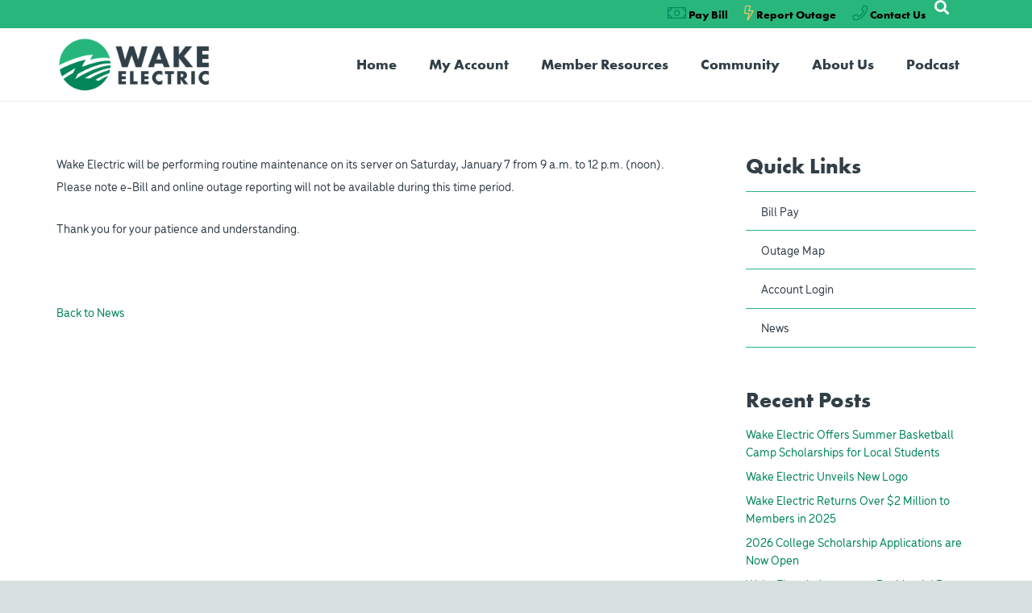

--- FILE ---
content_type: text/html; charset=UTF-8
request_url: https://wemc.com/2012/01/06/announcement-ebill-and-outage-reporting-will-be-down-on-saturday-january-7-from-9-a-m-to-12-p-m-noon/
body_size: 24125
content:
<!DOCTYPE HTML>
<html lang="en-US">
<head>
	<meta charset="UTF-8">
	<meta name='robots' content='index, follow, max-image-preview:large, max-snippet:-1, max-video-preview:-1' />

	<!-- This site is optimized with the Yoast SEO plugin v26.7 - https://yoast.com/wordpress/plugins/seo/ -->
	<title>Announcement: eBill and Outage Reporting will be Down on Saturday, January 7 from 9 a.m. to 12 p.m. noon - Wake EMC</title>
	<link rel="canonical" href="https://wemc.com/2012/01/06/announcement-ebill-and-outage-reporting-will-be-down-on-saturday-january-7-from-9-a-m-to-12-p-m-noon/" />
	<meta property="og:locale" content="en_US" />
	<meta property="og:type" content="article" />
	<meta property="og:title" content="Announcement: eBill and Outage Reporting will be Down on Saturday, January 7 from 9 a.m. to 12 p.m. noon - Wake EMC" />
	<meta property="og:description" content="Wake Electric will be performing routine maintenance on its server on Saturday, January 7 from 9 a.m. to 12 p.m. (noon). Please note e-Bill and online outage reporting will not be available during this time period. Thank you for your patience and understanding. &nbsp; Back to News" />
	<meta property="og:url" content="https://wemc.com/2012/01/06/announcement-ebill-and-outage-reporting-will-be-down-on-saturday-january-7-from-9-a-m-to-12-p-m-noon/" />
	<meta property="og:site_name" content="Wake EMC" />
	<meta property="article:published_time" content="2012-01-06T05:18:42+00:00" />
	<meta property="article:modified_time" content="2015-01-19T05:19:02+00:00" />
	<meta name="author" content="Kirk Metcalf" />
	<meta name="twitter:card" content="summary_large_image" />
	<meta name="twitter:label1" content="Written by" />
	<meta name="twitter:data1" content="Kirk Metcalf" />
	<script type="application/ld+json" class="yoast-schema-graph">{"@context":"https://schema.org","@graph":[{"@type":"Article","@id":"https://wemc.com/2012/01/06/announcement-ebill-and-outage-reporting-will-be-down-on-saturday-january-7-from-9-a-m-to-12-p-m-noon/#article","isPartOf":{"@id":"https://wemc.com/2012/01/06/announcement-ebill-and-outage-reporting-will-be-down-on-saturday-january-7-from-9-a-m-to-12-p-m-noon/"},"author":{"name":"Kirk Metcalf","@id":"https://wemc.com/#/schema/person/dc949b1b54ee8520e4232f057ac5b026"},"headline":"Announcement: eBill and Outage Reporting will be Down on Saturday, January 7 from 9 a.m. to 12 p.m. noon","datePublished":"2012-01-06T05:18:42+00:00","dateModified":"2015-01-19T05:19:02+00:00","mainEntityOfPage":{"@id":"https://wemc.com/2012/01/06/announcement-ebill-and-outage-reporting-will-be-down-on-saturday-january-7-from-9-a-m-to-12-p-m-noon/"},"wordCount":64,"inLanguage":"en-US"},{"@type":"WebPage","@id":"https://wemc.com/2012/01/06/announcement-ebill-and-outage-reporting-will-be-down-on-saturday-january-7-from-9-a-m-to-12-p-m-noon/","url":"https://wemc.com/2012/01/06/announcement-ebill-and-outage-reporting-will-be-down-on-saturday-january-7-from-9-a-m-to-12-p-m-noon/","name":"Announcement: eBill and Outage Reporting will be Down on Saturday, January 7 from 9 a.m. to 12 p.m. noon - Wake EMC","isPartOf":{"@id":"https://wemc.com/#website"},"datePublished":"2012-01-06T05:18:42+00:00","dateModified":"2015-01-19T05:19:02+00:00","author":{"@id":"https://wemc.com/#/schema/person/dc949b1b54ee8520e4232f057ac5b026"},"breadcrumb":{"@id":"https://wemc.com/2012/01/06/announcement-ebill-and-outage-reporting-will-be-down-on-saturday-january-7-from-9-a-m-to-12-p-m-noon/#breadcrumb"},"inLanguage":"en-US","potentialAction":[{"@type":"ReadAction","target":["https://wemc.com/2012/01/06/announcement-ebill-and-outage-reporting-will-be-down-on-saturday-january-7-from-9-a-m-to-12-p-m-noon/"]}]},{"@type":"BreadcrumbList","@id":"https://wemc.com/2012/01/06/announcement-ebill-and-outage-reporting-will-be-down-on-saturday-january-7-from-9-a-m-to-12-p-m-noon/#breadcrumb","itemListElement":[{"@type":"ListItem","position":1,"name":"Home","item":"https://wemc.com/"},{"@type":"ListItem","position":2,"name":"News","item":"https://wemc.com/news-list/"},{"@type":"ListItem","position":3,"name":"Announcement: eBill and Outage Reporting will be Down on Saturday, January 7 from 9 a.m. to 12 p.m. noon"}]},{"@type":"WebSite","@id":"https://wemc.com/#website","url":"https://wemc.com/","name":"Wake EMC","description":"","potentialAction":[{"@type":"SearchAction","target":{"@type":"EntryPoint","urlTemplate":"https://wemc.com/?s={search_term_string}"},"query-input":{"@type":"PropertyValueSpecification","valueRequired":true,"valueName":"search_term_string"}}],"inLanguage":"en-US"},{"@type":"Person","@id":"https://wemc.com/#/schema/person/dc949b1b54ee8520e4232f057ac5b026","name":"Kirk Metcalf","image":{"@type":"ImageObject","inLanguage":"en-US","@id":"https://wemc.com/#/schema/person/image/","url":"https://secure.gravatar.com/avatar/22207e71309292e63ed3c1860a8d55cd740b29dbe80994ec1108244694ffab41?s=96&d=mm&r=g","contentUrl":"https://secure.gravatar.com/avatar/22207e71309292e63ed3c1860a8d55cd740b29dbe80994ec1108244694ffab41?s=96&d=mm&r=g","caption":"Kirk Metcalf"},"url":"https://wemc.com/author/kirk-metcalf/"}]}</script>
	<!-- / Yoast SEO plugin. -->


<link rel='dns-prefetch' href='//translate.google.com' />
<link rel='dns-prefetch' href='//www.google.com' />
<link rel='dns-prefetch' href='//www.googletagmanager.com' />
<link rel='dns-prefetch' href='//fonts.googleapis.com' />
<link rel="alternate" type="application/rss+xml" title="Wake EMC &raquo; Feed" href="https://wemc.com/feed/" />
<link rel="alternate" type="application/rss+xml" title="Wake EMC &raquo; Comments Feed" href="https://wemc.com/comments/feed/" />
<link rel="alternate" title="oEmbed (JSON)" type="application/json+oembed" href="https://wemc.com/wp-json/oembed/1.0/embed?url=https%3A%2F%2Fwemc.com%2F2012%2F01%2F06%2Fannouncement-ebill-and-outage-reporting-will-be-down-on-saturday-january-7-from-9-a-m-to-12-p-m-noon%2F" />
<link rel="alternate" title="oEmbed (XML)" type="text/xml+oembed" href="https://wemc.com/wp-json/oembed/1.0/embed?url=https%3A%2F%2Fwemc.com%2F2012%2F01%2F06%2Fannouncement-ebill-and-outage-reporting-will-be-down-on-saturday-january-7-from-9-a-m-to-12-p-m-noon%2F&#038;format=xml" />
<link rel="canonical" href="https://wemc.com/2012/01/06/announcement-ebill-and-outage-reporting-will-be-down-on-saturday-january-7-from-9-a-m-to-12-p-m-noon" />
<meta name="viewport" content="width=device-width, initial-scale=1">
<meta name="theme-color" content="#008558">
<meta property="og:title" content="Announcement: eBill and Outage Reporting will be Down on Saturday, January 7 from 9 a.m. to 12 p.m. noon - Wake EMC">
<meta property="og:url" content="https://wemc.com/2012/01/06/announcement-ebill-and-outage-reporting-will-be-down-on-saturday-january-7-from-9-a-m-to-12-p-m-noon">
<meta property="og:locale" content="en_US">
<meta property="og:site_name" content="Wake EMC">
<meta property="og:type" content="article">
<style id='wp-img-auto-sizes-contain-inline-css'>
img:is([sizes=auto i],[sizes^="auto," i]){contain-intrinsic-size:3000px 1500px}
/*# sourceURL=wp-img-auto-sizes-contain-inline-css */
</style>
<style id='wp-emoji-styles-inline-css'>

	img.wp-smiley, img.emoji {
		display: inline !important;
		border: none !important;
		box-shadow: none !important;
		height: 1em !important;
		width: 1em !important;
		margin: 0 0.07em !important;
		vertical-align: -0.1em !important;
		background: none !important;
		padding: 0 !important;
	}
/*# sourceURL=wp-emoji-styles-inline-css */
</style>
<style id='wp-block-library-inline-css'>
:root{--wp-block-synced-color:#7a00df;--wp-block-synced-color--rgb:122,0,223;--wp-bound-block-color:var(--wp-block-synced-color);--wp-editor-canvas-background:#ddd;--wp-admin-theme-color:#007cba;--wp-admin-theme-color--rgb:0,124,186;--wp-admin-theme-color-darker-10:#006ba1;--wp-admin-theme-color-darker-10--rgb:0,107,160.5;--wp-admin-theme-color-darker-20:#005a87;--wp-admin-theme-color-darker-20--rgb:0,90,135;--wp-admin-border-width-focus:2px}@media (min-resolution:192dpi){:root{--wp-admin-border-width-focus:1.5px}}.wp-element-button{cursor:pointer}:root .has-very-light-gray-background-color{background-color:#eee}:root .has-very-dark-gray-background-color{background-color:#313131}:root .has-very-light-gray-color{color:#eee}:root .has-very-dark-gray-color{color:#313131}:root .has-vivid-green-cyan-to-vivid-cyan-blue-gradient-background{background:linear-gradient(135deg,#00d084,#0693e3)}:root .has-purple-crush-gradient-background{background:linear-gradient(135deg,#34e2e4,#4721fb 50%,#ab1dfe)}:root .has-hazy-dawn-gradient-background{background:linear-gradient(135deg,#faaca8,#dad0ec)}:root .has-subdued-olive-gradient-background{background:linear-gradient(135deg,#fafae1,#67a671)}:root .has-atomic-cream-gradient-background{background:linear-gradient(135deg,#fdd79a,#004a59)}:root .has-nightshade-gradient-background{background:linear-gradient(135deg,#330968,#31cdcf)}:root .has-midnight-gradient-background{background:linear-gradient(135deg,#020381,#2874fc)}:root{--wp--preset--font-size--normal:16px;--wp--preset--font-size--huge:42px}.has-regular-font-size{font-size:1em}.has-larger-font-size{font-size:2.625em}.has-normal-font-size{font-size:var(--wp--preset--font-size--normal)}.has-huge-font-size{font-size:var(--wp--preset--font-size--huge)}.has-text-align-center{text-align:center}.has-text-align-left{text-align:left}.has-text-align-right{text-align:right}.has-fit-text{white-space:nowrap!important}#end-resizable-editor-section{display:none}.aligncenter{clear:both}.items-justified-left{justify-content:flex-start}.items-justified-center{justify-content:center}.items-justified-right{justify-content:flex-end}.items-justified-space-between{justify-content:space-between}.screen-reader-text{border:0;clip-path:inset(50%);height:1px;margin:-1px;overflow:hidden;padding:0;position:absolute;width:1px;word-wrap:normal!important}.screen-reader-text:focus{background-color:#ddd;clip-path:none;color:#444;display:block;font-size:1em;height:auto;left:5px;line-height:normal;padding:15px 23px 14px;text-decoration:none;top:5px;width:auto;z-index:100000}html :where(.has-border-color){border-style:solid}html :where([style*=border-top-color]){border-top-style:solid}html :where([style*=border-right-color]){border-right-style:solid}html :where([style*=border-bottom-color]){border-bottom-style:solid}html :where([style*=border-left-color]){border-left-style:solid}html :where([style*=border-width]){border-style:solid}html :where([style*=border-top-width]){border-top-style:solid}html :where([style*=border-right-width]){border-right-style:solid}html :where([style*=border-bottom-width]){border-bottom-style:solid}html :where([style*=border-left-width]){border-left-style:solid}html :where(img[class*=wp-image-]){height:auto;max-width:100%}:where(figure){margin:0 0 1em}html :where(.is-position-sticky){--wp-admin--admin-bar--position-offset:var(--wp-admin--admin-bar--height,0px)}@media screen and (max-width:600px){html :where(.is-position-sticky){--wp-admin--admin-bar--position-offset:0px}}

/*# sourceURL=wp-block-library-inline-css */
</style><style id='global-styles-inline-css'>
:root{--wp--preset--aspect-ratio--square: 1;--wp--preset--aspect-ratio--4-3: 4/3;--wp--preset--aspect-ratio--3-4: 3/4;--wp--preset--aspect-ratio--3-2: 3/2;--wp--preset--aspect-ratio--2-3: 2/3;--wp--preset--aspect-ratio--16-9: 16/9;--wp--preset--aspect-ratio--9-16: 9/16;--wp--preset--color--black: #000000;--wp--preset--color--cyan-bluish-gray: #abb8c3;--wp--preset--color--white: #ffffff;--wp--preset--color--pale-pink: #f78da7;--wp--preset--color--vivid-red: #cf2e2e;--wp--preset--color--luminous-vivid-orange: #ff6900;--wp--preset--color--luminous-vivid-amber: #fcb900;--wp--preset--color--light-green-cyan: #7bdcb5;--wp--preset--color--vivid-green-cyan: #00d084;--wp--preset--color--pale-cyan-blue: #8ed1fc;--wp--preset--color--vivid-cyan-blue: #0693e3;--wp--preset--color--vivid-purple: #9b51e0;--wp--preset--gradient--vivid-cyan-blue-to-vivid-purple: linear-gradient(135deg,rgb(6,147,227) 0%,rgb(155,81,224) 100%);--wp--preset--gradient--light-green-cyan-to-vivid-green-cyan: linear-gradient(135deg,rgb(122,220,180) 0%,rgb(0,208,130) 100%);--wp--preset--gradient--luminous-vivid-amber-to-luminous-vivid-orange: linear-gradient(135deg,rgb(252,185,0) 0%,rgb(255,105,0) 100%);--wp--preset--gradient--luminous-vivid-orange-to-vivid-red: linear-gradient(135deg,rgb(255,105,0) 0%,rgb(207,46,46) 100%);--wp--preset--gradient--very-light-gray-to-cyan-bluish-gray: linear-gradient(135deg,rgb(238,238,238) 0%,rgb(169,184,195) 100%);--wp--preset--gradient--cool-to-warm-spectrum: linear-gradient(135deg,rgb(74,234,220) 0%,rgb(151,120,209) 20%,rgb(207,42,186) 40%,rgb(238,44,130) 60%,rgb(251,105,98) 80%,rgb(254,248,76) 100%);--wp--preset--gradient--blush-light-purple: linear-gradient(135deg,rgb(255,206,236) 0%,rgb(152,150,240) 100%);--wp--preset--gradient--blush-bordeaux: linear-gradient(135deg,rgb(254,205,165) 0%,rgb(254,45,45) 50%,rgb(107,0,62) 100%);--wp--preset--gradient--luminous-dusk: linear-gradient(135deg,rgb(255,203,112) 0%,rgb(199,81,192) 50%,rgb(65,88,208) 100%);--wp--preset--gradient--pale-ocean: linear-gradient(135deg,rgb(255,245,203) 0%,rgb(182,227,212) 50%,rgb(51,167,181) 100%);--wp--preset--gradient--electric-grass: linear-gradient(135deg,rgb(202,248,128) 0%,rgb(113,206,126) 100%);--wp--preset--gradient--midnight: linear-gradient(135deg,rgb(2,3,129) 0%,rgb(40,116,252) 100%);--wp--preset--font-size--small: 13px;--wp--preset--font-size--medium: 20px;--wp--preset--font-size--large: 36px;--wp--preset--font-size--x-large: 42px;--wp--preset--spacing--20: 0.44rem;--wp--preset--spacing--30: 0.67rem;--wp--preset--spacing--40: 1rem;--wp--preset--spacing--50: 1.5rem;--wp--preset--spacing--60: 2.25rem;--wp--preset--spacing--70: 3.38rem;--wp--preset--spacing--80: 5.06rem;--wp--preset--shadow--natural: 6px 6px 9px rgba(0, 0, 0, 0.2);--wp--preset--shadow--deep: 12px 12px 50px rgba(0, 0, 0, 0.4);--wp--preset--shadow--sharp: 6px 6px 0px rgba(0, 0, 0, 0.2);--wp--preset--shadow--outlined: 6px 6px 0px -3px rgb(255, 255, 255), 6px 6px rgb(0, 0, 0);--wp--preset--shadow--crisp: 6px 6px 0px rgb(0, 0, 0);}:where(.is-layout-flex){gap: 0.5em;}:where(.is-layout-grid){gap: 0.5em;}body .is-layout-flex{display: flex;}.is-layout-flex{flex-wrap: wrap;align-items: center;}.is-layout-flex > :is(*, div){margin: 0;}body .is-layout-grid{display: grid;}.is-layout-grid > :is(*, div){margin: 0;}:where(.wp-block-columns.is-layout-flex){gap: 2em;}:where(.wp-block-columns.is-layout-grid){gap: 2em;}:where(.wp-block-post-template.is-layout-flex){gap: 1.25em;}:where(.wp-block-post-template.is-layout-grid){gap: 1.25em;}.has-black-color{color: var(--wp--preset--color--black) !important;}.has-cyan-bluish-gray-color{color: var(--wp--preset--color--cyan-bluish-gray) !important;}.has-white-color{color: var(--wp--preset--color--white) !important;}.has-pale-pink-color{color: var(--wp--preset--color--pale-pink) !important;}.has-vivid-red-color{color: var(--wp--preset--color--vivid-red) !important;}.has-luminous-vivid-orange-color{color: var(--wp--preset--color--luminous-vivid-orange) !important;}.has-luminous-vivid-amber-color{color: var(--wp--preset--color--luminous-vivid-amber) !important;}.has-light-green-cyan-color{color: var(--wp--preset--color--light-green-cyan) !important;}.has-vivid-green-cyan-color{color: var(--wp--preset--color--vivid-green-cyan) !important;}.has-pale-cyan-blue-color{color: var(--wp--preset--color--pale-cyan-blue) !important;}.has-vivid-cyan-blue-color{color: var(--wp--preset--color--vivid-cyan-blue) !important;}.has-vivid-purple-color{color: var(--wp--preset--color--vivid-purple) !important;}.has-black-background-color{background-color: var(--wp--preset--color--black) !important;}.has-cyan-bluish-gray-background-color{background-color: var(--wp--preset--color--cyan-bluish-gray) !important;}.has-white-background-color{background-color: var(--wp--preset--color--white) !important;}.has-pale-pink-background-color{background-color: var(--wp--preset--color--pale-pink) !important;}.has-vivid-red-background-color{background-color: var(--wp--preset--color--vivid-red) !important;}.has-luminous-vivid-orange-background-color{background-color: var(--wp--preset--color--luminous-vivid-orange) !important;}.has-luminous-vivid-amber-background-color{background-color: var(--wp--preset--color--luminous-vivid-amber) !important;}.has-light-green-cyan-background-color{background-color: var(--wp--preset--color--light-green-cyan) !important;}.has-vivid-green-cyan-background-color{background-color: var(--wp--preset--color--vivid-green-cyan) !important;}.has-pale-cyan-blue-background-color{background-color: var(--wp--preset--color--pale-cyan-blue) !important;}.has-vivid-cyan-blue-background-color{background-color: var(--wp--preset--color--vivid-cyan-blue) !important;}.has-vivid-purple-background-color{background-color: var(--wp--preset--color--vivid-purple) !important;}.has-black-border-color{border-color: var(--wp--preset--color--black) !important;}.has-cyan-bluish-gray-border-color{border-color: var(--wp--preset--color--cyan-bluish-gray) !important;}.has-white-border-color{border-color: var(--wp--preset--color--white) !important;}.has-pale-pink-border-color{border-color: var(--wp--preset--color--pale-pink) !important;}.has-vivid-red-border-color{border-color: var(--wp--preset--color--vivid-red) !important;}.has-luminous-vivid-orange-border-color{border-color: var(--wp--preset--color--luminous-vivid-orange) !important;}.has-luminous-vivid-amber-border-color{border-color: var(--wp--preset--color--luminous-vivid-amber) !important;}.has-light-green-cyan-border-color{border-color: var(--wp--preset--color--light-green-cyan) !important;}.has-vivid-green-cyan-border-color{border-color: var(--wp--preset--color--vivid-green-cyan) !important;}.has-pale-cyan-blue-border-color{border-color: var(--wp--preset--color--pale-cyan-blue) !important;}.has-vivid-cyan-blue-border-color{border-color: var(--wp--preset--color--vivid-cyan-blue) !important;}.has-vivid-purple-border-color{border-color: var(--wp--preset--color--vivid-purple) !important;}.has-vivid-cyan-blue-to-vivid-purple-gradient-background{background: var(--wp--preset--gradient--vivid-cyan-blue-to-vivid-purple) !important;}.has-light-green-cyan-to-vivid-green-cyan-gradient-background{background: var(--wp--preset--gradient--light-green-cyan-to-vivid-green-cyan) !important;}.has-luminous-vivid-amber-to-luminous-vivid-orange-gradient-background{background: var(--wp--preset--gradient--luminous-vivid-amber-to-luminous-vivid-orange) !important;}.has-luminous-vivid-orange-to-vivid-red-gradient-background{background: var(--wp--preset--gradient--luminous-vivid-orange-to-vivid-red) !important;}.has-very-light-gray-to-cyan-bluish-gray-gradient-background{background: var(--wp--preset--gradient--very-light-gray-to-cyan-bluish-gray) !important;}.has-cool-to-warm-spectrum-gradient-background{background: var(--wp--preset--gradient--cool-to-warm-spectrum) !important;}.has-blush-light-purple-gradient-background{background: var(--wp--preset--gradient--blush-light-purple) !important;}.has-blush-bordeaux-gradient-background{background: var(--wp--preset--gradient--blush-bordeaux) !important;}.has-luminous-dusk-gradient-background{background: var(--wp--preset--gradient--luminous-dusk) !important;}.has-pale-ocean-gradient-background{background: var(--wp--preset--gradient--pale-ocean) !important;}.has-electric-grass-gradient-background{background: var(--wp--preset--gradient--electric-grass) !important;}.has-midnight-gradient-background{background: var(--wp--preset--gradient--midnight) !important;}.has-small-font-size{font-size: var(--wp--preset--font-size--small) !important;}.has-medium-font-size{font-size: var(--wp--preset--font-size--medium) !important;}.has-large-font-size{font-size: var(--wp--preset--font-size--large) !important;}.has-x-large-font-size{font-size: var(--wp--preset--font-size--x-large) !important;}
/*# sourceURL=global-styles-inline-css */
</style>

<style id='classic-theme-styles-inline-css'>
/*! This file is auto-generated */
.wp-block-button__link{color:#fff;background-color:#32373c;border-radius:9999px;box-shadow:none;text-decoration:none;padding:calc(.667em + 2px) calc(1.333em + 2px);font-size:1.125em}.wp-block-file__button{background:#32373c;color:#fff;text-decoration:none}
/*# sourceURL=/wp-includes/css/classic-themes.min.css */
</style>
<link rel='stylesheet' id='google-language-translator-css' href='https://wemc.com/wp-content/plugins/google-language-translator/css/style.css?ver=6.0.20' media='' />
<link rel='stylesheet' id='us-fonts-css' href='https://fonts.googleapis.com/css?family=Saira+Condensed%3A300&#038;display=swap&#038;ver=6.9' media='all' />
<link rel='stylesheet' id='us-style-css' href='https://wemc.com/wp-content/themes/Impreza/css/style.min.css?ver=8.38.1' media='all' />
<link rel='stylesheet' id='us-gravityforms-css' href='https://wemc.com/wp-content/themes/Impreza/common/css/plugins/gravityforms.min.css?ver=8.38.1' media='all' />
<link rel='stylesheet' id='bsf-Defaults-css' href='https://wemc.com/wp-content/uploads/smile_fonts/Defaults/Defaults.css?ver=3.21.1' media='all' />
<link rel='stylesheet' id='scStyleSheets-css' href='https://wemc.com/wp-content/plugins/google-translate-widget/gt-styles.css?ver=6.9' media='all' />

<!-- Google tag (gtag.js) snippet added by Site Kit -->
<!-- Google Analytics snippet added by Site Kit -->
<script src="https://www.googletagmanager.com/gtag/js?id=GT-MB64DVQ" id="google_gtagjs-js" async></script>
<script id="google_gtagjs-js-after">
window.dataLayer = window.dataLayer || [];function gtag(){dataLayer.push(arguments);}
gtag("set","linker",{"domains":["wemc.com"]});
gtag("js", new Date());
gtag("set", "developer_id.dZTNiMT", true);
gtag("config", "GT-MB64DVQ", {"googlesitekit_post_categories":"Uncategorized"});
//# sourceURL=google_gtagjs-js-after
</script>
<script></script><link rel="https://api.w.org/" href="https://wemc.com/wp-json/" /><link rel="alternate" title="JSON" type="application/json" href="https://wemc.com/wp-json/wp/v2/posts/971" /><link rel="EditURI" type="application/rsd+xml" title="RSD" href="https://wemc.com/xmlrpc.php?rsd" />
<link rel='shortlink' href='https://wemc.com/?p=971' />
<style>#google_language_translator a{display:none!important;}div.skiptranslate.goog-te-gadget{display:inline!important;}.goog-te-gadget{color:transparent!important;}.goog-te-gadget{font-size:0px!important;}.goog-branding{display:none;}.goog-tooltip{display: none!important;}.goog-tooltip:hover{display: none!important;}.goog-text-highlight{background-color:transparent!important;border:none!important;box-shadow:none!important;}#google_language_translator select.goog-te-combo{color:#32373c;}#google_language_translator{color:transparent;}body{top:0px!important;}#goog-gt-{display:none!important;}font font{background-color:transparent!important;box-shadow:none!important;position:initial!important;}#glt-translate-trigger{left:20px;right:auto;}#glt-translate-trigger > span{color:#ffffff;}#glt-translate-trigger{background:#f89406;}.goog-te-gadget .goog-te-combo{width:100%;}</style><meta name="generator" content="Site Kit by Google 1.170.0" />		<style type="text/css">.pp-podcast {opacity: 0;}</style>
				<script id="us_add_no_touch">
			if ( ! /Android|webOS|iPhone|iPad|iPod|BlackBerry|IEMobile|Opera Mini/i.test( navigator.userAgent ) ) {
				document.documentElement.classList.add( "no-touch" );
			}
		</script>
				<script id="us_color_scheme_switch_class">
			if ( document.cookie.includes( "us_color_scheme_switch_is_on=true" ) ) {
				document.documentElement.classList.add( "us-color-scheme-on" );
			}
		</script>
		<meta name="generator" content="Powered by WPBakery Page Builder - drag and drop page builder for WordPress."/>
<meta name="generator" content="Powered by Slider Revolution 6.7.40 - responsive, Mobile-Friendly Slider Plugin for WordPress with comfortable drag and drop interface." />
<link rel="icon" href="https://wemc.com/wp-content/uploads/2020/04/WEMC-favicon.png" sizes="32x32" />
<link rel="icon" href="https://wemc.com/wp-content/uploads/2020/04/WEMC-favicon.png" sizes="192x192" />
<link rel="apple-touch-icon" href="https://wemc.com/wp-content/uploads/2020/04/WEMC-favicon.png" />
<meta name="msapplication-TileImage" content="https://wemc.com/wp-content/uploads/2020/04/WEMC-favicon.png" />
<script>function setREVStartSize(e){
			//window.requestAnimationFrame(function() {
				window.RSIW = window.RSIW===undefined ? window.innerWidth : window.RSIW;
				window.RSIH = window.RSIH===undefined ? window.innerHeight : window.RSIH;
				try {
					var pw = document.getElementById(e.c).parentNode.offsetWidth,
						newh;
					pw = pw===0 || isNaN(pw) || (e.l=="fullwidth" || e.layout=="fullwidth") ? window.RSIW : pw;
					e.tabw = e.tabw===undefined ? 0 : parseInt(e.tabw);
					e.thumbw = e.thumbw===undefined ? 0 : parseInt(e.thumbw);
					e.tabh = e.tabh===undefined ? 0 : parseInt(e.tabh);
					e.thumbh = e.thumbh===undefined ? 0 : parseInt(e.thumbh);
					e.tabhide = e.tabhide===undefined ? 0 : parseInt(e.tabhide);
					e.thumbhide = e.thumbhide===undefined ? 0 : parseInt(e.thumbhide);
					e.mh = e.mh===undefined || e.mh=="" || e.mh==="auto" ? 0 : parseInt(e.mh,0);
					if(e.layout==="fullscreen" || e.l==="fullscreen")
						newh = Math.max(e.mh,window.RSIH);
					else{
						e.gw = Array.isArray(e.gw) ? e.gw : [e.gw];
						for (var i in e.rl) if (e.gw[i]===undefined || e.gw[i]===0) e.gw[i] = e.gw[i-1];
						e.gh = e.el===undefined || e.el==="" || (Array.isArray(e.el) && e.el.length==0)? e.gh : e.el;
						e.gh = Array.isArray(e.gh) ? e.gh : [e.gh];
						for (var i in e.rl) if (e.gh[i]===undefined || e.gh[i]===0) e.gh[i] = e.gh[i-1];
											
						var nl = new Array(e.rl.length),
							ix = 0,
							sl;
						e.tabw = e.tabhide>=pw ? 0 : e.tabw;
						e.thumbw = e.thumbhide>=pw ? 0 : e.thumbw;
						e.tabh = e.tabhide>=pw ? 0 : e.tabh;
						e.thumbh = e.thumbhide>=pw ? 0 : e.thumbh;
						for (var i in e.rl) nl[i] = e.rl[i]<window.RSIW ? 0 : e.rl[i];
						sl = nl[0];
						for (var i in nl) if (sl>nl[i] && nl[i]>0) { sl = nl[i]; ix=i;}
						var m = pw>(e.gw[ix]+e.tabw+e.thumbw) ? 1 : (pw-(e.tabw+e.thumbw)) / (e.gw[ix]);
						newh =  (e.gh[ix] * m) + (e.tabh + e.thumbh);
					}
					var el = document.getElementById(e.c);
					if (el!==null && el) el.style.height = newh+"px";
					el = document.getElementById(e.c+"_wrapper");
					if (el!==null && el) {
						el.style.height = newh+"px";
						el.style.display = "block";
					}
				} catch(e){
					console.log("Failure at Presize of Slider:" + e)
				}
			//});
		  };</script>
		<style id="wp-custom-css">
			
		</style>
		<noscript><style> .wpb_animate_when_almost_visible { opacity: 1; }</style></noscript>		<link rel="stylesheet" href="https://use.typekit.net/xzq0awg.css">
				<style id="us-icon-fonts">@font-face{font-display:block;font-style:normal;font-family:"fontawesome";font-weight:900;src:url("https://wemc.com/wp-content/themes/Impreza/fonts/fa-solid-900.woff2?ver=8.38.1") format("woff2")}.fas{font-family:"fontawesome";font-weight:900}@font-face{font-display:block;font-style:normal;font-family:"fontawesome";font-weight:400;src:url("https://wemc.com/wp-content/themes/Impreza/fonts/fa-regular-400.woff2?ver=8.38.1") format("woff2")}.far{font-family:"fontawesome";font-weight:400}@font-face{font-display:block;font-style:normal;font-family:"fontawesome";font-weight:300;src:url("https://wemc.com/wp-content/themes/Impreza/fonts/fa-light-300.woff2?ver=8.38.1") format("woff2")}.fal{font-family:"fontawesome";font-weight:300}@font-face{font-display:block;font-style:normal;font-family:"Font Awesome 5 Duotone";font-weight:900;src:url("https://wemc.com/wp-content/themes/Impreza/fonts/fa-duotone-900.woff2?ver=8.38.1") format("woff2")}.fad{font-family:"Font Awesome 5 Duotone";font-weight:900}.fad{position:relative}.fad:before{position:absolute}.fad:after{opacity:0.4}@font-face{font-display:block;font-style:normal;font-family:"Font Awesome 5 Brands";font-weight:400;src:url("https://wemc.com/wp-content/themes/Impreza/fonts/fa-brands-400.woff2?ver=8.38.1") format("woff2")}.fab{font-family:"Font Awesome 5 Brands";font-weight:400}@font-face{font-display:block;font-style:normal;font-family:"Material Icons";font-weight:400;src:url("https://wemc.com/wp-content/themes/Impreza/fonts/material-icons.woff2?ver=8.38.1") format("woff2")}.material-icons{font-family:"Material Icons";font-weight:400}</style>
				<style id="us-theme-options-css">:root{--color-header-middle-bg:#ffffff;--color-header-middle-bg-grad:#ffffff;--color-header-middle-text:#323f47;--color-header-middle-text-hover:#28b67d;--color-header-transparent-bg:transparent;--color-header-transparent-bg-grad:transparent;--color-header-transparent-text:#323f47;--color-header-transparent-text-hover:#ffffff;--color-chrome-toolbar:#008558;--color-header-top-bg:#edf9fa;--color-header-top-bg-grad:#edf9fa;--color-header-top-text:#323f47;--color-header-top-text-hover:#008558;--color-header-top-transparent-bg:rgba(0,0,0,0.2);--color-header-top-transparent-bg-grad:rgba(0,0,0,0.2);--color-header-top-transparent-text:rgba(255,255,255,0.66);--color-header-top-transparent-text-hover:#fff;--color-content-bg:#ffffff;--color-content-bg-grad:#ffffff;--color-content-bg-alt:#edf9fa;--color-content-bg-alt-grad:#edf9fa;--color-content-border:#28b67d;--color-content-heading:#323f47;--color-content-heading-grad:#323f47;--color-content-text:#323f47;--color-content-link:#008558;--color-content-link-hover:#28b67d;--color-content-primary:#008558;--color-content-primary-grad:#008558;--color-content-secondary:#008558;--color-content-secondary-grad:#008558;--color-content-faded:#323f47;--color-content-overlay:rgba(0,0,0,0.75);--color-content-overlay-grad:rgba(0,0,0,0.75);--color-alt-content-bg:#28b67d;--color-alt-content-bg-grad:#28b67d;--color-alt-content-bg-alt:#008558;--color-alt-content-bg-alt-grad:#008558;--color-alt-content-border:#edf9fa;--color-alt-content-heading:#ffffff;--color-alt-content-heading-grad:#ffffff;--color-alt-content-text:#ffffff;--color-alt-content-link:#28b67d;--color-alt-content-link-hover:#28b67d;--color-alt-content-primary:#FB9B37;--color-alt-content-primary-grad:#FB9B37;--color-alt-content-secondary:#F3C95C;--color-alt-content-secondary-grad:#F3C95C;--color-alt-content-faded:#323f47;--color-alt-content-overlay:#28b67d;--color-alt-content-overlay-grad:#28b67d;--color-footer-bg:#ffffff;--color-footer-bg-grad:#ffffff;--color-footer-bg-alt:#323f47;--color-footer-bg-alt-grad:#323f47;--color-footer-border:#323f47;--color-footer-heading:#fff;--color-footer-heading-grad:#fff;--color-footer-text:#323f47;--color-footer-link:#323f47;--color-footer-link-hover:#28b67d;--color-subfooter-bg:#edf9fa;--color-subfooter-bg-grad:#edf9fa;--color-subfooter-bg-alt:#323f47;--color-subfooter-bg-alt-grad:#323f47;--color-subfooter-border:#323f47;--color-subfooter-heading:#e3e7f0;--color-subfooter-heading-grad:#e3e7f0;--color-subfooter-text:#323f47;--color-subfooter-link:#323f47;--color-subfooter-link-hover:#28b67d;--color-content-primary-faded:rgba(0,133,88,0.15);--box-shadow:0 5px 15px rgba(0,0,0,.15);--box-shadow-up:0 -5px 15px rgba(0,0,0,.15);--site-canvas-width:1300px;--site-content-width:1140px;--site-sidebar-width:25%;--text-block-margin-bottom:1.5rem;--focus-outline-width:2px}.has-content-primary-color{color:var(--color-content-primary)}.has-content-primary-background-color{background:var(--color-content-primary-grad)}.has-content-secondary-color{color:var(--color-content-secondary)}.has-content-secondary-background-color{background:var(--color-content-secondary-grad)}.has-content-heading-color{color:var(--color-content-heading)}.has-content-heading-background-color{background:var(--color-content-heading-grad)}.has-content-text-color{color:var(--color-content-text)}.has-content-text-background-color{background:var(--color-content-text-grad)}.has-content-faded-color{color:var(--color-content-faded)}.has-content-faded-background-color{background:var(--color-content-faded-grad)}.has-content-border-color{color:var(--color-content-border)}.has-content-border-background-color{background:var(--color-content-border-grad)}.has-content-bg-alt-color{color:var(--color-content-bg-alt)}.has-content-bg-alt-background-color{background:var(--color-content-bg-alt-grad)}.has-content-bg-color{color:var(--color-content-bg)}.has-content-bg-background-color{background:var(--color-content-bg-grad)}.not_underline_links a{text-decoration:none!important}a{text-decoration:none;text-underline-offset:0.2em}.no-touch a:hover{text-decoration:underline;text-decoration-thickness:1px;text-decoration-style:solid;text-decoration-skip-ink:auto;text-underline-offset:0.2em}:root{--font-family:menco;--font-size:16px;--line-height:28px;--font-weight:400;--bold-font-weight:700;--text-transform:none;--font-style:normal;--letter-spacing:0em;--h1-font-family:futura-pt-bold;--h1-font-size:3.0rem;--h1-line-height:1.2;--h1-font-weight:400;--h1-bold-font-weight:700;--h1-text-transform:null;--h1-font-style:normal;--h1-letter-spacing:0;--h1-margin-bottom:1.5rem;--h1-color:var(--color-chrome-toolbar);--h2-font-family:futura-pt-bold;--h2-font-size:3.2rem;--h2-line-height:1.2;--h2-font-weight:var(--h1-font-weight);--h2-bold-font-weight:var(--h1-bold-font-weight);--h2-text-transform:var(--h1-text-transform);--h2-font-style:var(--h1-font-style);--h2-letter-spacing:0;--h2-margin-bottom:1.5rem;--h2-color:var(--color-chrome-toolbar);--h3-font-family:futura-pt-bold;--h3-font-size:1.8rem;--h3-line-height:1.2;--h3-font-weight:700;--h3-bold-font-weight:var(--h1-bold-font-weight);--h3-text-transform:uppercase;--h3-font-style:var(--h1-font-style);--h3-letter-spacing:0;--h3-margin-bottom:1.5rem;--h3-color:#323f47;--h4-font-family:futura-pt-bold;--h4-font-size:1.7rem;--h4-line-height:1.2;--h4-font-weight:var(--h1-font-weight);--h4-bold-font-weight:var(--h1-bold-font-weight);--h4-text-transform:var(--h1-text-transform);--h4-font-style:var(--h1-font-style);--h4-letter-spacing:0;--h4-margin-bottom:1.5rem;--h4-color:#323f47;--h5-font-family:futura-pt-bold;--h5-font-size:1.5rem;--h5-line-height:1.2;--h5-font-weight:var(--h1-font-weight);--h5-bold-font-weight:var(--h1-bold-font-weight);--h5-text-transform:var(--h1-text-transform);--h5-font-style:var(--h1-font-style);--h5-letter-spacing:0;--h5-margin-bottom:1.5rem;--h5-color:#323f47;--h6-font-family:futura-pt-bold;--h6-font-size:1.3rem;--h6-line-height:1.2;--h6-font-weight:700;--h6-bold-font-weight:var(--h1-bold-font-weight);--h6-text-transform:uppercase;--h6-font-style:var(--h1-font-style);--h6-letter-spacing:0;--h6-margin-bottom:1.5rem;--h6-color:#323f47}@media (max-width:600px){:root{--h2-font-size:3.5rem;--h3-font-size:2rem}}h1{font-family:var(--h1-font-family,inherit);font-weight:var(--h1-font-weight,inherit);font-size:var(--h1-font-size,inherit);font-style:var(--h1-font-style,inherit);line-height:var(--h1-line-height,1.4);letter-spacing:var(--h1-letter-spacing,inherit);text-transform:var(--h1-text-transform,inherit);margin-bottom:var(--h1-margin-bottom,1.5rem)}h1>strong{font-weight:var(--h1-bold-font-weight,bold)}h1{color:var(--h1-color,inherit)}h2{font-family:var(--h2-font-family,inherit);font-weight:var(--h2-font-weight,inherit);font-size:var(--h2-font-size,inherit);font-style:var(--h2-font-style,inherit);line-height:var(--h2-line-height,1.4);letter-spacing:var(--h2-letter-spacing,inherit);text-transform:var(--h2-text-transform,inherit);margin-bottom:var(--h2-margin-bottom,1.5rem)}h2>strong{font-weight:var(--h2-bold-font-weight,bold)}h2{color:var(--h2-color,inherit)}h3{font-family:var(--h3-font-family,inherit);font-weight:var(--h3-font-weight,inherit);font-size:var(--h3-font-size,inherit);font-style:var(--h3-font-style,inherit);line-height:var(--h3-line-height,1.4);letter-spacing:var(--h3-letter-spacing,inherit);text-transform:var(--h3-text-transform,inherit);margin-bottom:var(--h3-margin-bottom,1.5rem)}h3>strong{font-weight:var(--h3-bold-font-weight,bold)}h3{color:var(--h3-color,inherit)}h4{font-family:var(--h4-font-family,inherit);font-weight:var(--h4-font-weight,inherit);font-size:var(--h4-font-size,inherit);font-style:var(--h4-font-style,inherit);line-height:var(--h4-line-height,1.4);letter-spacing:var(--h4-letter-spacing,inherit);text-transform:var(--h4-text-transform,inherit);margin-bottom:var(--h4-margin-bottom,1.5rem)}h4>strong{font-weight:var(--h4-bold-font-weight,bold)}h4{color:var(--h4-color,inherit)}h5{font-family:var(--h5-font-family,inherit);font-weight:var(--h5-font-weight,inherit);font-size:var(--h5-font-size,inherit);font-style:var(--h5-font-style,inherit);line-height:var(--h5-line-height,1.4);letter-spacing:var(--h5-letter-spacing,inherit);text-transform:var(--h5-text-transform,inherit);margin-bottom:var(--h5-margin-bottom,1.5rem)}h5>strong{font-weight:var(--h5-bold-font-weight,bold)}h5{color:var(--h5-color,inherit)}h6{font-family:var(--h6-font-family,inherit);font-weight:var(--h6-font-weight,inherit);font-size:var(--h6-font-size,inherit);font-style:var(--h6-font-style,inherit);line-height:var(--h6-line-height,1.4);letter-spacing:var(--h6-letter-spacing,inherit);text-transform:var(--h6-text-transform,inherit);margin-bottom:var(--h6-margin-bottom,1.5rem)}h6>strong{font-weight:var(--h6-bold-font-weight,bold)}h6{color:var(--h6-color,inherit)}body{background:#d7e0df}@media (max-width:1220px){.l-main .aligncenter{max-width:calc(100vw - 5rem)}}@media (min-width:1381px){body.usb_preview .hide_on_default{opacity:0.25!important}.vc_hidden-lg,body:not(.usb_preview) .hide_on_default{display:none!important}.default_align_left{text-align:left;justify-content:flex-start}.default_align_right{text-align:right;justify-content:flex-end}.default_align_center{text-align:center;justify-content:center}.w-hwrapper.default_align_center>*{margin-left:calc( var(--hwrapper-gap,1.2rem) / 2 );margin-right:calc( var(--hwrapper-gap,1.2rem) / 2 )}.default_align_justify{justify-content:space-between}.w-hwrapper>.default_align_justify,.default_align_justify>.w-btn{width:100%}*:not(.w-hwrapper)>.w-btn-wrapper:not([class*="default_align_none"]):not(.align_none){display:block;margin-inline-end:0}}@media (min-width:1025px) and (max-width:1380px){body.usb_preview .hide_on_laptops{opacity:0.25!important}.vc_hidden-md,body:not(.usb_preview) .hide_on_laptops{display:none!important}.laptops_align_left{text-align:left;justify-content:flex-start}.laptops_align_right{text-align:right;justify-content:flex-end}.laptops_align_center{text-align:center;justify-content:center}.w-hwrapper.laptops_align_center>*{margin-left:calc( var(--hwrapper-gap,1.2rem) / 2 );margin-right:calc( var(--hwrapper-gap,1.2rem) / 2 )}.laptops_align_justify{justify-content:space-between}.w-hwrapper>.laptops_align_justify,.laptops_align_justify>.w-btn{width:100%}*:not(.w-hwrapper)>.w-btn-wrapper:not([class*="laptops_align_none"]):not(.align_none){display:block;margin-inline-end:0}.g-cols.via_grid[style*="--laptops-columns-gap"]{gap:var(--laptops-columns-gap,3rem)}}@media (min-width:601px) and (max-width:1024px){body.usb_preview .hide_on_tablets{opacity:0.25!important}.vc_hidden-sm,body:not(.usb_preview) .hide_on_tablets{display:none!important}.tablets_align_left{text-align:left;justify-content:flex-start}.tablets_align_right{text-align:right;justify-content:flex-end}.tablets_align_center{text-align:center;justify-content:center}.w-hwrapper.tablets_align_center>*{margin-left:calc( var(--hwrapper-gap,1.2rem) / 2 );margin-right:calc( var(--hwrapper-gap,1.2rem) / 2 )}.tablets_align_justify{justify-content:space-between}.w-hwrapper>.tablets_align_justify,.tablets_align_justify>.w-btn{width:100%}*:not(.w-hwrapper)>.w-btn-wrapper:not([class*="tablets_align_none"]):not(.align_none){display:block;margin-inline-end:0}.g-cols.via_grid[style*="--tablets-columns-gap"]{gap:var(--tablets-columns-gap,3rem)}}@media (max-width:600px){body.usb_preview .hide_on_mobiles{opacity:0.25!important}.vc_hidden-xs,body:not(.usb_preview) .hide_on_mobiles{display:none!important}.mobiles_align_left{text-align:left;justify-content:flex-start}.mobiles_align_right{text-align:right;justify-content:flex-end}.mobiles_align_center{text-align:center;justify-content:center}.w-hwrapper.mobiles_align_center>*{margin-left:calc( var(--hwrapper-gap,1.2rem) / 2 );margin-right:calc( var(--hwrapper-gap,1.2rem) / 2 )}.mobiles_align_justify{justify-content:space-between}.w-hwrapper>.mobiles_align_justify,.mobiles_align_justify>.w-btn{width:100%}.w-hwrapper.stack_on_mobiles{display:block}.w-hwrapper.stack_on_mobiles>:not(script){display:block;margin:0 0 var(--hwrapper-gap,1.2rem)}.w-hwrapper.stack_on_mobiles>:last-child{margin-bottom:0}*:not(.w-hwrapper)>.w-btn-wrapper:not([class*="mobiles_align_none"]):not(.align_none){display:block;margin-inline-end:0}.g-cols.via_grid[style*="--mobiles-columns-gap"]{gap:var(--mobiles-columns-gap,1.5rem)}}@media (max-width:600px){.g-cols.type_default>div[class*="vc_col-xs-"]{margin-top:1rem;margin-bottom:1rem}.g-cols>div:not([class*="vc_col-xs-"]){width:100%;margin:0 0 1.5rem}.g-cols.reversed>div:last-of-type{order:-1}.g-cols.type_boxes>div,.g-cols.reversed>div:first-child,.g-cols:not(.reversed)>div:last-child,.g-cols>div.has_bg_color{margin-bottom:0}.vc_col-xs-1{width:8.3333%}.vc_col-xs-2{width:16.6666%}.vc_col-xs-1\/5{width:20%}.vc_col-xs-3{width:25%}.vc_col-xs-4{width:33.3333%}.vc_col-xs-2\/5{width:40%}.vc_col-xs-5{width:41.6666%}.vc_col-xs-6{width:50%}.vc_col-xs-7{width:58.3333%}.vc_col-xs-3\/5{width:60%}.vc_col-xs-8{width:66.6666%}.vc_col-xs-9{width:75%}.vc_col-xs-4\/5{width:80%}.vc_col-xs-10{width:83.3333%}.vc_col-xs-11{width:91.6666%}.vc_col-xs-12{width:100%}.vc_col-xs-offset-0{margin-left:0}.vc_col-xs-offset-1{margin-left:8.3333%}.vc_col-xs-offset-2{margin-left:16.6666%}.vc_col-xs-offset-1\/5{margin-left:20%}.vc_col-xs-offset-3{margin-left:25%}.vc_col-xs-offset-4{margin-left:33.3333%}.vc_col-xs-offset-2\/5{margin-left:40%}.vc_col-xs-offset-5{margin-left:41.6666%}.vc_col-xs-offset-6{margin-left:50%}.vc_col-xs-offset-7{margin-left:58.3333%}.vc_col-xs-offset-3\/5{margin-left:60%}.vc_col-xs-offset-8{margin-left:66.6666%}.vc_col-xs-offset-9{margin-left:75%}.vc_col-xs-offset-4\/5{margin-left:80%}.vc_col-xs-offset-10{margin-left:83.3333%}.vc_col-xs-offset-11{margin-left:91.6666%}.vc_col-xs-offset-12{margin-left:100%}}@media (min-width:601px){.vc_col-sm-1{width:8.3333%}.vc_col-sm-2{width:16.6666%}.vc_col-sm-1\/5{width:20%}.vc_col-sm-3{width:25%}.vc_col-sm-4{width:33.3333%}.vc_col-sm-2\/5{width:40%}.vc_col-sm-5{width:41.6666%}.vc_col-sm-6{width:50%}.vc_col-sm-7{width:58.3333%}.vc_col-sm-3\/5{width:60%}.vc_col-sm-8{width:66.6666%}.vc_col-sm-9{width:75%}.vc_col-sm-4\/5{width:80%}.vc_col-sm-10{width:83.3333%}.vc_col-sm-11{width:91.6666%}.vc_col-sm-12{width:100%}.vc_col-sm-offset-0{margin-left:0}.vc_col-sm-offset-1{margin-left:8.3333%}.vc_col-sm-offset-2{margin-left:16.6666%}.vc_col-sm-offset-1\/5{margin-left:20%}.vc_col-sm-offset-3{margin-left:25%}.vc_col-sm-offset-4{margin-left:33.3333%}.vc_col-sm-offset-2\/5{margin-left:40%}.vc_col-sm-offset-5{margin-left:41.6666%}.vc_col-sm-offset-6{margin-left:50%}.vc_col-sm-offset-7{margin-left:58.3333%}.vc_col-sm-offset-3\/5{margin-left:60%}.vc_col-sm-offset-8{margin-left:66.6666%}.vc_col-sm-offset-9{margin-left:75%}.vc_col-sm-offset-4\/5{margin-left:80%}.vc_col-sm-offset-10{margin-left:83.3333%}.vc_col-sm-offset-11{margin-left:91.6666%}.vc_col-sm-offset-12{margin-left:100%}}@media (min-width:1025px){.vc_col-md-1{width:8.3333%}.vc_col-md-2{width:16.6666%}.vc_col-md-1\/5{width:20%}.vc_col-md-3{width:25%}.vc_col-md-4{width:33.3333%}.vc_col-md-2\/5{width:40%}.vc_col-md-5{width:41.6666%}.vc_col-md-6{width:50%}.vc_col-md-7{width:58.3333%}.vc_col-md-3\/5{width:60%}.vc_col-md-8{width:66.6666%}.vc_col-md-9{width:75%}.vc_col-md-4\/5{width:80%}.vc_col-md-10{width:83.3333%}.vc_col-md-11{width:91.6666%}.vc_col-md-12{width:100%}.vc_col-md-offset-0{margin-left:0}.vc_col-md-offset-1{margin-left:8.3333%}.vc_col-md-offset-2{margin-left:16.6666%}.vc_col-md-offset-1\/5{margin-left:20%}.vc_col-md-offset-3{margin-left:25%}.vc_col-md-offset-4{margin-left:33.3333%}.vc_col-md-offset-2\/5{margin-left:40%}.vc_col-md-offset-5{margin-left:41.6666%}.vc_col-md-offset-6{margin-left:50%}.vc_col-md-offset-7{margin-left:58.3333%}.vc_col-md-offset-3\/5{margin-left:60%}.vc_col-md-offset-8{margin-left:66.6666%}.vc_col-md-offset-9{margin-left:75%}.vc_col-md-offset-4\/5{margin-left:80%}.vc_col-md-offset-10{margin-left:83.3333%}.vc_col-md-offset-11{margin-left:91.6666%}.vc_col-md-offset-12{margin-left:100%}}@media (min-width:1381px){.vc_col-lg-1{width:8.3333%}.vc_col-lg-2{width:16.6666%}.vc_col-lg-1\/5{width:20%}.vc_col-lg-3{width:25%}.vc_col-lg-4{width:33.3333%}.vc_col-lg-2\/5{width:40%}.vc_col-lg-5{width:41.6666%}.vc_col-lg-6{width:50%}.vc_col-lg-7{width:58.3333%}.vc_col-lg-3\/5{width:60%}.vc_col-lg-8{width:66.6666%}.vc_col-lg-9{width:75%}.vc_col-lg-4\/5{width:80%}.vc_col-lg-10{width:83.3333%}.vc_col-lg-11{width:91.6666%}.vc_col-lg-12{width:100%}.vc_col-lg-offset-0{margin-left:0}.vc_col-lg-offset-1{margin-left:8.3333%}.vc_col-lg-offset-2{margin-left:16.6666%}.vc_col-lg-offset-1\/5{margin-left:20%}.vc_col-lg-offset-3{margin-left:25%}.vc_col-lg-offset-4{margin-left:33.3333%}.vc_col-lg-offset-2\/5{margin-left:40%}.vc_col-lg-offset-5{margin-left:41.6666%}.vc_col-lg-offset-6{margin-left:50%}.vc_col-lg-offset-7{margin-left:58.3333%}.vc_col-lg-offset-3\/5{margin-left:60%}.vc_col-lg-offset-8{margin-left:66.6666%}.vc_col-lg-offset-9{margin-left:75%}.vc_col-lg-offset-4\/5{margin-left:80%}.vc_col-lg-offset-10{margin-left:83.3333%}.vc_col-lg-offset-11{margin-left:91.6666%}.vc_col-lg-offset-12{margin-left:100%}}@media (min-width:601px) and (max-width:1024px){.g-cols.via_flex.type_default>div[class*="vc_col-md-"],.g-cols.via_flex.type_default>div[class*="vc_col-lg-"]{margin-top:1rem;margin-bottom:1rem}}@media (min-width:1025px) and (max-width:1380px){.g-cols.via_flex.type_default>div[class*="vc_col-lg-"]{margin-top:1rem;margin-bottom:1rem}}@media (max-width:767px){.l-canvas{overflow:hidden}.g-cols.stacking_default.reversed>div:last-of-type{order:-1}.g-cols.stacking_default.via_flex>div:not([class*="vc_col-xs"]){width:100%;margin:0 0 1.5rem}.g-cols.stacking_default.via_grid.mobiles-cols_1{grid-template-columns:100%}.g-cols.stacking_default.via_flex.type_boxes>div,.g-cols.stacking_default.via_flex.reversed>div:first-child,.g-cols.stacking_default.via_flex:not(.reversed)>div:last-child,.g-cols.stacking_default.via_flex>div.has_bg_color{margin-bottom:0}.g-cols.stacking_default.via_flex.type_default>.wpb_column.stretched{margin-left:-1rem;margin-right:-1rem}.g-cols.stacking_default.via_grid.mobiles-cols_1>.wpb_column.stretched,.g-cols.stacking_default.via_flex.type_boxes>.wpb_column.stretched{margin-left:-2.5rem;margin-right:-2.5rem;width:auto}.vc_column-inner.type_sticky>.wpb_wrapper,.vc_column_container.type_sticky>.vc_column-inner{top:0!important}}@media (min-width:768px){body:not(.rtl) .l-section.for_sidebar.at_left>div>.l-sidebar,.rtl .l-section.for_sidebar.at_right>div>.l-sidebar{order:-1}.vc_column_container.type_sticky>.vc_column-inner,.vc_column-inner.type_sticky>.wpb_wrapper{position:-webkit-sticky;position:sticky}.l-section.type_sticky{position:-webkit-sticky;position:sticky;top:0;z-index:11;transition:top 0.3s cubic-bezier(.78,.13,.15,.86) 0.1s}.header_hor .l-header.post_fixed.sticky_auto_hide{z-index:12}.admin-bar .l-section.type_sticky{top:32px}.l-section.type_sticky>.l-section-h{transition:padding-top 0.3s}.header_hor .l-header.pos_fixed:not(.down)~.l-main .l-section.type_sticky:not(:first-of-type){top:var(--header-sticky-height)}.admin-bar.header_hor .l-header.pos_fixed:not(.down)~.l-main .l-section.type_sticky:not(:first-of-type){top:calc( var(--header-sticky-height) + 32px )}.header_hor .l-header.pos_fixed.sticky:not(.down)~.l-main .l-section.type_sticky:first-of-type>.l-section-h{padding-top:var(--header-sticky-height)}.header_hor.headerinpos_bottom .l-header.pos_fixed.sticky:not(.down)~.l-main .l-section.type_sticky:first-of-type>.l-section-h{padding-bottom:var(--header-sticky-height)!important}}@media screen and (min-width:1220px){.g-cols.via_flex.type_default>.wpb_column.stretched:first-of-type{margin-inline-start:min( calc( var(--site-content-width) / 2 + 0px / 2 + 1.5rem - 50vw),-1rem )}.g-cols.via_flex.type_default>.wpb_column.stretched:last-of-type{margin-inline-end:min( calc( var(--site-content-width) / 2 + 0px / 2 + 1.5rem - 50vw),-1rem )}.l-main .alignfull, .w-separator.width_screen,.g-cols.via_grid>.wpb_column.stretched:first-of-type,.g-cols.via_flex.type_boxes>.wpb_column.stretched:first-of-type{margin-inline-start:min( calc( var(--site-content-width) / 2 + 0px / 2 - 50vw ),-2.5rem )}.l-main .alignfull, .w-separator.width_screen,.g-cols.via_grid>.wpb_column.stretched:last-of-type,.g-cols.via_flex.type_boxes>.wpb_column.stretched:last-of-type{margin-inline-end:min( calc( var(--site-content-width) / 2 + 0px / 2 - 50vw ),-2.5rem )}}@media (max-width:600px){.w-form-row.for_submit[style*=btn-size-mobiles] .w-btn{font-size:var(--btn-size-mobiles)!important}}:focus-visible,input[type=checkbox]:focus-visible + i,input[type=checkbox]:focus-visible~.w-color-switch-box,.w-nav-arrow:focus-visible::before,.woocommerce-mini-cart-item:has(:focus-visible),.w-filter-item-value.w-btn:has(:focus-visible){outline-width:var(--focus-outline-width,2px );outline-style:solid;outline-offset:2px;outline-color:var(--color-content-primary)}.w-toplink,.w-header-show{background:rgba(0,0,0,0.3)}.no-touch .w-toplink.active:hover,.no-touch .w-header-show:hover{background:var(--color-content-primary-grad)}button[type=submit]:not(.w-btn),input[type=submit]:not(.w-btn),.us-nav-style_1>*,.navstyle_1>.owl-nav button,.us-btn-style_1{font-family:Trebuchet MS,Helvetica,sans-serif;font-size:16px;line-height:1.2!important;font-weight:300;font-style:normal;text-transform:none;letter-spacing:0em;border-radius:0em;padding:0.8em 1.8em;background:var(--color-header-top-text-hover);border-color:transparent;color:#ffffff!important}button[type=submit]:not(.w-btn):before,input[type=submit]:not(.w-btn),.us-nav-style_1>*:before,.navstyle_1>.owl-nav button:before,.us-btn-style_1:before{border-width:0px}.no-touch button[type=submit]:not(.w-btn):hover,.no-touch input[type=submit]:not(.w-btn):hover,.w-filter-item-value.us-btn-style_1:has(input:checked),.us-nav-style_1>span.current,.no-touch .us-nav-style_1>a:hover,.no-touch .navstyle_1>.owl-nav button:hover,.no-touch .us-btn-style_1:hover{background:var(--color-header-middle-text-hover);border-color:transparent;color:#ffffff!important}.us-nav-style_1>*{min-width:calc(1.2em + 2 * 0.8em)}.us-btn-style_1{overflow:hidden;position:relative;-webkit-transform:translateZ(0)}.us-btn-style_1>*{position:relative;z-index:1}.no-touch .us-btn-style_1:hover{background:var(--color-header-top-text-hover)}.no-touch .us-btn-style_1::after{content:"";position:absolute;top:0;left:0;right:0;border-radius:inherit;height:0;transition:height 0.3s;background:var(--color-header-middle-text-hover)}.w-filter-item-value.us-btn-style_1:has(input:checked)::after,.no-touch .us-btn-style_1:hover::after{height:100%}.us-nav-style_2>*,.navstyle_2>.owl-nav button,.us-btn-style_2{font-family:var(--font-family);font-size:16px;line-height:1.2!important;font-weight:700;font-style:normal;text-transform:none;letter-spacing:0em;border-radius:0.3em;padding:0.8em 1.8em;background:#e8e8e8;border-color:transparent;color:#333333!important}.us-nav-style_2>*:before,.navstyle_2>.owl-nav button:before,.us-btn-style_2:before{border-width:0px}.w-filter-item-value.us-btn-style_2:has(input:checked),.us-nav-style_2>span.current,.no-touch .us-nav-style_2>a:hover,.no-touch .navstyle_2>.owl-nav button:hover,.no-touch .us-btn-style_2:hover{background:#333333;border-color:transparent;color:#ffffff!important}.us-nav-style_2>*{min-width:calc(1.2em + 2 * 0.8em)}:root{--inputs-font-family:inherit;--inputs-font-size:1rem;--inputs-font-weight:400;--inputs-letter-spacing:0em;--inputs-text-transform:none;--inputs-height:2.8rem;--inputs-padding:0.8rem;--inputs-checkbox-size:1.5em;--inputs-border-width:0px;--inputs-border-radius:0.3rem;--inputs-background:var(--color-content-bg-alt);--inputs-border-color:var(--color-content-border);--inputs-text-color:var(--color-content-text);--inputs-box-shadow:0px 1px 0px 0px rgba(0,0,0,0.08) inset;--inputs-focus-background:var(--color-content-bg-alt);--inputs-focus-border-color:var(--color-content-border);--inputs-focus-text-color:var(--color-content-text);--inputs-focus-box-shadow:0px 0px 0px 2px var(--color-content-primary)}.color_alternate input:not([type=submit]),.color_alternate textarea,.color_alternate select,.color_alternate .move_label .w-form-row-label{background:var(--color-alt-content-bg-alt-grad)}.color_footer-top input:not([type=submit]),.color_footer-top textarea,.color_footer-top select,.color_footer-top .w-form-row.move_label .w-form-row-label{background:var(--color-subfooter-bg-alt-grad)}.color_footer-bottom input:not([type=submit]),.color_footer-bottom textarea,.color_footer-bottom select,.color_footer-bottom .w-form-row.move_label .w-form-row-label{background:var(--color-footer-bg-alt-grad)}.color_alternate input:not([type=submit]),.color_alternate textarea,.color_alternate select{border-color:var(--color-alt-content-border)}.color_footer-top input:not([type=submit]),.color_footer-top textarea,.color_footer-top select{border-color:var(--color-subfooter-border)}.color_footer-bottom input:not([type=submit]),.color_footer-bottom textarea,.color_footer-bottom select{border-color:var(--color-footer-border)}.color_alternate input:not([type=submit]),.color_alternate textarea,.color_alternate select,.color_alternate .w-form-row-field>i,.color_alternate .w-form-row-field:after,.color_alternate .widget_search form:after,.color_footer-top input:not([type=submit]),.color_footer-top textarea,.color_footer-top select,.color_footer-top .w-form-row-field>i,.color_footer-top .w-form-row-field:after,.color_footer-top .widget_search form:after,.color_footer-bottom input:not([type=submit]),.color_footer-bottom textarea,.color_footer-bottom select,.color_footer-bottom .w-form-row-field>i,.color_footer-bottom .w-form-row-field:after,.color_footer-bottom .widget_search form:after{color:inherit}.leaflet-default-icon-path{background-image:url(https://wemc.com/wp-content/themes/Impreza/common/css/vendor/images/marker-icon.png)}.header_hor .w-nav.type_desktop .menu-item-3604 .w-nav-list.level_2{width:610px}.header_hor .w-nav.type_desktop .menu-item-3603 .w-nav-list.level_2{left:50%;right:auto;margin-left:-450px;width:900px}.header_hor .w-nav.type_desktop .menu-item-3484 .w-nav-list.level_2{left:auto;right:0;transform-origin:100% 0;width:600px}</style>
				<style id="us-current-header-css"> .l-subheader.at_top,.l-subheader.at_top .w-dropdown-list,.l-subheader.at_top .type_mobile .w-nav-list.level_1{background:var(--color-header-middle-text-hover);color:var(--color-header-middle-bg)}.no-touch .l-subheader.at_top a:hover,.no-touch .l-header.bg_transparent .l-subheader.at_top .w-dropdown.opened a:hover{color:var(--color-header-middle-bg)}.l-header.bg_transparent:not(.sticky) .l-subheader.at_top{background:var(--color-header-top-transparent-bg);color:var(--color-header-top-transparent-text)}.no-touch .l-header.bg_transparent:not(.sticky) .at_top .w-cart-link:hover,.no-touch .l-header.bg_transparent:not(.sticky) .at_top .w-text a:hover,.no-touch .l-header.bg_transparent:not(.sticky) .at_top .w-html a:hover,.no-touch .l-header.bg_transparent:not(.sticky) .at_top .w-nav>a:hover,.no-touch .l-header.bg_transparent:not(.sticky) .at_top .w-menu a:hover,.no-touch .l-header.bg_transparent:not(.sticky) .at_top .w-search>a:hover,.no-touch .l-header.bg_transparent:not(.sticky) .at_top .w-socials.shape_none.color_text a:hover,.no-touch .l-header.bg_transparent:not(.sticky) .at_top .w-socials.shape_none.color_link a:hover,.no-touch .l-header.bg_transparent:not(.sticky) .at_top .w-dropdown a:hover,.no-touch .l-header.bg_transparent:not(.sticky) .at_top .type_desktop .menu-item.level_1.opened>a,.no-touch .l-header.bg_transparent:not(.sticky) .at_top .type_desktop .menu-item.level_1:hover>a{color:var(--color-header-transparent-text-hover)}.l-subheader.at_middle,.l-subheader.at_middle .w-dropdown-list,.l-subheader.at_middle .type_mobile .w-nav-list.level_1{background:var(--color-header-middle-bg);color:var(--color-header-middle-text)}.no-touch .l-subheader.at_middle a:hover,.no-touch .l-header.bg_transparent .l-subheader.at_middle .w-dropdown.opened a:hover{color:var(--color-header-middle-text-hover)}.l-header.bg_transparent:not(.sticky) .l-subheader.at_middle{background:var(--color-header-transparent-bg);color:var(--color-header-transparent-text)}.no-touch .l-header.bg_transparent:not(.sticky) .at_middle .w-cart-link:hover,.no-touch .l-header.bg_transparent:not(.sticky) .at_middle .w-text a:hover,.no-touch .l-header.bg_transparent:not(.sticky) .at_middle .w-html a:hover,.no-touch .l-header.bg_transparent:not(.sticky) .at_middle .w-nav>a:hover,.no-touch .l-header.bg_transparent:not(.sticky) .at_middle .w-menu a:hover,.no-touch .l-header.bg_transparent:not(.sticky) .at_middle .w-search>a:hover,.no-touch .l-header.bg_transparent:not(.sticky) .at_middle .w-socials.shape_none.color_text a:hover,.no-touch .l-header.bg_transparent:not(.sticky) .at_middle .w-socials.shape_none.color_link a:hover,.no-touch .l-header.bg_transparent:not(.sticky) .at_middle .w-dropdown a:hover,.no-touch .l-header.bg_transparent:not(.sticky) .at_middle .type_desktop .menu-item.level_1.opened>a,.no-touch .l-header.bg_transparent:not(.sticky) .at_middle .type_desktop .menu-item.level_1:hover>a{color:var(--color-header-transparent-text-hover)}.header_ver .l-header{background:var(--color-header-middle-bg);color:var(--color-header-middle-text)}@media (min-width:901px){.hidden_for_default{display:none!important}.l-subheader.at_bottom{display:none}.l-header{position:relative;z-index:111;width:100%}.l-subheader{margin:0 auto}.l-subheader.width_full{padding-left:1.5rem;padding-right:1.5rem}.l-subheader-h{display:flex;align-items:center;position:relative;margin:0 auto;max-width:var(--site-content-width,1200px);height:inherit}.w-header-show{display:none}.l-header.pos_fixed{position:fixed;left:0}.l-header.pos_fixed:not(.notransition) .l-subheader{transition-property:transform,background,box-shadow,line-height,height;transition-duration:.3s;transition-timing-function:cubic-bezier(.78,.13,.15,.86)}.headerinpos_bottom.sticky_first_section .l-header.pos_fixed{position:fixed!important}.header_hor .l-header.sticky_auto_hide{transition:transform .3s cubic-bezier(.78,.13,.15,.86) .1s}.header_hor .l-header.sticky_auto_hide.down{transform:translateY(-110%)}.l-header.bg_transparent:not(.sticky) .l-subheader{box-shadow:none!important;background:none}.l-header.bg_transparent~.l-main .l-section.width_full.height_auto:first-of-type>.l-section-h{padding-top:0!important;padding-bottom:0!important}.l-header.pos_static.bg_transparent{position:absolute;left:0}.l-subheader.width_full .l-subheader-h{max-width:none!important}.l-header.shadow_thin .l-subheader.at_middle,.l-header.shadow_thin .l-subheader.at_bottom{box-shadow:0 1px 0 rgba(0,0,0,0.08)}.l-header.shadow_wide .l-subheader.at_middle,.l-header.shadow_wide .l-subheader.at_bottom{box-shadow:0 3px 5px -1px rgba(0,0,0,0.1),0 2px 1px -1px rgba(0,0,0,0.05)}.header_hor .l-subheader-cell>.w-cart{margin-left:0;margin-right:0}:root{--header-height:125px;--header-sticky-height:45px}.l-header:before{content:'125'}.l-header.sticky:before{content:'45'}.l-subheader.at_top{line-height:35px;height:35px}.l-header.sticky .l-subheader.at_top{line-height:0px;height:0px;overflow:hidden}.l-subheader.at_middle{line-height:90px;height:90px}.l-header.sticky .l-subheader.at_middle{line-height:45px;height:45px}.l-subheader.at_bottom{line-height:50px;height:50px}.l-header.sticky .l-subheader.at_bottom{line-height:50px;height:50px}.l-subheader.at_top .l-subheader-cell.at_left,.l-subheader.at_top .l-subheader-cell.at_right{display:flex;flex-basis:100px}.headerinpos_above .l-header.pos_fixed{overflow:hidden;transition:transform 0.3s;transform:translate3d(0,-100%,0)}.headerinpos_above .l-header.pos_fixed.sticky{overflow:visible;transform:none}.headerinpos_above .l-header.pos_fixed~.l-section>.l-section-h,.headerinpos_above .l-header.pos_fixed~.l-main .l-section:first-of-type>.l-section-h{padding-top:0!important}.headerinpos_below .l-header.pos_fixed:not(.sticky){position:absolute;top:100%}.headerinpos_below .l-header.pos_fixed~.l-main>.l-section:first-of-type>.l-section-h{padding-top:0!important}.headerinpos_below .l-header.pos_fixed~.l-main .l-section.full_height:nth-of-type(2){min-height:100vh}.headerinpos_below .l-header.pos_fixed~.l-main>.l-section:nth-of-type(2)>.l-section-h{padding-top:var(--header-height)}.headerinpos_bottom .l-header.pos_fixed:not(.sticky){position:absolute;top:100vh}.headerinpos_bottom .l-header.pos_fixed~.l-main>.l-section:first-of-type>.l-section-h{padding-top:0!important}.headerinpos_bottom .l-header.pos_fixed~.l-main>.l-section:first-of-type>.l-section-h{padding-bottom:var(--header-height)}.headerinpos_bottom .l-header.pos_fixed.bg_transparent~.l-main .l-section.valign_center:not(.height_auto):first-of-type>.l-section-h{top:calc( var(--header-height) / 2 )}.headerinpos_bottom .l-header.pos_fixed:not(.sticky) .w-cart-dropdown,.headerinpos_bottom .l-header.pos_fixed:not(.sticky) .w-nav.type_desktop .w-nav-list.level_2{bottom:100%;transform-origin:0 100%}.headerinpos_bottom .l-header.pos_fixed:not(.sticky) .w-nav.type_mobile.m_layout_dropdown .w-nav-list.level_1{top:auto;bottom:100%;box-shadow:var(--box-shadow-up)}.headerinpos_bottom .l-header.pos_fixed:not(.sticky) .w-nav.type_desktop .w-nav-list.level_3,.headerinpos_bottom .l-header.pos_fixed:not(.sticky) .w-nav.type_desktop .w-nav-list.level_4{top:auto;bottom:0;transform-origin:0 100%}.headerinpos_bottom .l-header.pos_fixed:not(.sticky) .w-dropdown-list{top:auto;bottom:-0.4em;padding-top:0.4em;padding-bottom:2.4em}.admin-bar .l-header.pos_static.bg_solid~.l-main .l-section.full_height:first-of-type{min-height:calc( 100vh - var(--header-height) - 32px )}.admin-bar .l-header.pos_fixed:not(.sticky_auto_hide)~.l-main .l-section.full_height:not(:first-of-type){min-height:calc( 100vh - var(--header-sticky-height) - 32px )}.admin-bar.headerinpos_below .l-header.pos_fixed~.l-main .l-section.full_height:nth-of-type(2){min-height:calc(100vh - 32px)}}@media (min-width:1025px) and (max-width:900px){.hidden_for_laptops{display:none!important}.l-subheader.at_bottom{display:none}.l-header{position:relative;z-index:111;width:100%}.l-subheader{margin:0 auto}.l-subheader.width_full{padding-left:1.5rem;padding-right:1.5rem}.l-subheader-h{display:flex;align-items:center;position:relative;margin:0 auto;max-width:var(--site-content-width,1200px);height:inherit}.w-header-show{display:none}.l-header.pos_fixed{position:fixed;left:0}.l-header.pos_fixed:not(.notransition) .l-subheader{transition-property:transform,background,box-shadow,line-height,height;transition-duration:.3s;transition-timing-function:cubic-bezier(.78,.13,.15,.86)}.headerinpos_bottom.sticky_first_section .l-header.pos_fixed{position:fixed!important}.header_hor .l-header.sticky_auto_hide{transition:transform .3s cubic-bezier(.78,.13,.15,.86) .1s}.header_hor .l-header.sticky_auto_hide.down{transform:translateY(-110%)}.l-header.bg_transparent:not(.sticky) .l-subheader{box-shadow:none!important;background:none}.l-header.bg_transparent~.l-main .l-section.width_full.height_auto:first-of-type>.l-section-h{padding-top:0!important;padding-bottom:0!important}.l-header.pos_static.bg_transparent{position:absolute;left:0}.l-subheader.width_full .l-subheader-h{max-width:none!important}.l-header.shadow_thin .l-subheader.at_middle,.l-header.shadow_thin .l-subheader.at_bottom{box-shadow:0 1px 0 rgba(0,0,0,0.08)}.l-header.shadow_wide .l-subheader.at_middle,.l-header.shadow_wide .l-subheader.at_bottom{box-shadow:0 3px 5px -1px rgba(0,0,0,0.1),0 2px 1px -1px rgba(0,0,0,0.05)}.header_hor .l-subheader-cell>.w-cart{margin-left:0;margin-right:0}:root{--header-height:125px;--header-sticky-height:55px}.l-header:before{content:'125'}.l-header.sticky:before{content:'55'}.l-subheader.at_top{line-height:35px;height:35px}.l-header.sticky .l-subheader.at_top{line-height:0px;height:0px;overflow:hidden}.l-subheader.at_middle{line-height:90px;height:90px}.l-header.sticky .l-subheader.at_middle{line-height:55px;height:55px}.l-subheader.at_bottom{line-height:50px;height:50px}.l-header.sticky .l-subheader.at_bottom{line-height:50px;height:50px}.l-subheader.at_top .l-subheader-cell.at_left,.l-subheader.at_top .l-subheader-cell.at_right{display:flex;flex-basis:100px}.headerinpos_above .l-header.pos_fixed{overflow:hidden;transition:transform 0.3s;transform:translate3d(0,-100%,0)}.headerinpos_above .l-header.pos_fixed.sticky{overflow:visible;transform:none}.headerinpos_above .l-header.pos_fixed~.l-section>.l-section-h,.headerinpos_above .l-header.pos_fixed~.l-main .l-section:first-of-type>.l-section-h{padding-top:0!important}.headerinpos_below .l-header.pos_fixed:not(.sticky){position:absolute;top:100%}.headerinpos_below .l-header.pos_fixed~.l-main>.l-section:first-of-type>.l-section-h{padding-top:0!important}.headerinpos_below .l-header.pos_fixed~.l-main .l-section.full_height:nth-of-type(2){min-height:100vh}.headerinpos_below .l-header.pos_fixed~.l-main>.l-section:nth-of-type(2)>.l-section-h{padding-top:var(--header-height)}.headerinpos_bottom .l-header.pos_fixed:not(.sticky){position:absolute;top:100vh}.headerinpos_bottom .l-header.pos_fixed~.l-main>.l-section:first-of-type>.l-section-h{padding-top:0!important}.headerinpos_bottom .l-header.pos_fixed~.l-main>.l-section:first-of-type>.l-section-h{padding-bottom:var(--header-height)}.headerinpos_bottom .l-header.pos_fixed.bg_transparent~.l-main .l-section.valign_center:not(.height_auto):first-of-type>.l-section-h{top:calc( var(--header-height) / 2 )}.headerinpos_bottom .l-header.pos_fixed:not(.sticky) .w-cart-dropdown,.headerinpos_bottom .l-header.pos_fixed:not(.sticky) .w-nav.type_desktop .w-nav-list.level_2{bottom:100%;transform-origin:0 100%}.headerinpos_bottom .l-header.pos_fixed:not(.sticky) .w-nav.type_mobile.m_layout_dropdown .w-nav-list.level_1{top:auto;bottom:100%;box-shadow:var(--box-shadow-up)}.headerinpos_bottom .l-header.pos_fixed:not(.sticky) .w-nav.type_desktop .w-nav-list.level_3,.headerinpos_bottom .l-header.pos_fixed:not(.sticky) .w-nav.type_desktop .w-nav-list.level_4{top:auto;bottom:0;transform-origin:0 100%}.headerinpos_bottom .l-header.pos_fixed:not(.sticky) .w-dropdown-list{top:auto;bottom:-0.4em;padding-top:0.4em;padding-bottom:2.4em}.admin-bar .l-header.pos_static.bg_solid~.l-main .l-section.full_height:first-of-type{min-height:calc( 100vh - var(--header-height) - 32px )}.admin-bar .l-header.pos_fixed:not(.sticky_auto_hide)~.l-main .l-section.full_height:not(:first-of-type){min-height:calc( 100vh - var(--header-sticky-height) - 32px )}.admin-bar.headerinpos_below .l-header.pos_fixed~.l-main .l-section.full_height:nth-of-type(2){min-height:calc(100vh - 32px)}}@media (min-width:601px) and (max-width:1024px){.hidden_for_tablets{display:none!important}.l-subheader.at_bottom{display:none}.l-header{position:relative;z-index:111;width:100%}.l-subheader{margin:0 auto}.l-subheader.width_full{padding-left:1.5rem;padding-right:1.5rem}.l-subheader-h{display:flex;align-items:center;position:relative;margin:0 auto;max-width:var(--site-content-width,1200px);height:inherit}.w-header-show{display:none}.l-header.pos_fixed{position:fixed;left:0}.l-header.pos_fixed:not(.notransition) .l-subheader{transition-property:transform,background,box-shadow,line-height,height;transition-duration:.3s;transition-timing-function:cubic-bezier(.78,.13,.15,.86)}.headerinpos_bottom.sticky_first_section .l-header.pos_fixed{position:fixed!important}.header_hor .l-header.sticky_auto_hide{transition:transform .3s cubic-bezier(.78,.13,.15,.86) .1s}.header_hor .l-header.sticky_auto_hide.down{transform:translateY(-110%)}.l-header.bg_transparent:not(.sticky) .l-subheader{box-shadow:none!important;background:none}.l-header.bg_transparent~.l-main .l-section.width_full.height_auto:first-of-type>.l-section-h{padding-top:0!important;padding-bottom:0!important}.l-header.pos_static.bg_transparent{position:absolute;left:0}.l-subheader.width_full .l-subheader-h{max-width:none!important}.l-header.shadow_thin .l-subheader.at_middle,.l-header.shadow_thin .l-subheader.at_bottom{box-shadow:0 1px 0 rgba(0,0,0,0.08)}.l-header.shadow_wide .l-subheader.at_middle,.l-header.shadow_wide .l-subheader.at_bottom{box-shadow:0 3px 5px -1px rgba(0,0,0,0.1),0 2px 1px -1px rgba(0,0,0,0.05)}.header_hor .l-subheader-cell>.w-cart{margin-left:0;margin-right:0}:root{--header-height:120px;--header-sticky-height:60px}.l-header:before{content:'120'}.l-header.sticky:before{content:'60'}.l-subheader.at_top{line-height:40px;height:40px}.l-header.sticky .l-subheader.at_top{line-height:0px;height:0px;overflow:hidden}.l-subheader.at_middle{line-height:80px;height:80px}.l-header.sticky .l-subheader.at_middle{line-height:60px;height:60px}.l-subheader.at_bottom{line-height:50px;height:50px}.l-header.sticky .l-subheader.at_bottom{line-height:50px;height:50px}}@media (max-width:600px){.hidden_for_mobiles{display:none!important}.l-subheader.at_top{display:none}.l-subheader.at_bottom{display:none}.l-header{position:relative;z-index:111;width:100%}.l-subheader{margin:0 auto}.l-subheader.width_full{padding-left:1.5rem;padding-right:1.5rem}.l-subheader-h{display:flex;align-items:center;position:relative;margin:0 auto;max-width:var(--site-content-width,1200px);height:inherit}.w-header-show{display:none}.l-header.pos_fixed{position:fixed;left:0}.l-header.pos_fixed:not(.notransition) .l-subheader{transition-property:transform,background,box-shadow,line-height,height;transition-duration:.3s;transition-timing-function:cubic-bezier(.78,.13,.15,.86)}.headerinpos_bottom.sticky_first_section .l-header.pos_fixed{position:fixed!important}.header_hor .l-header.sticky_auto_hide{transition:transform .3s cubic-bezier(.78,.13,.15,.86) .1s}.header_hor .l-header.sticky_auto_hide.down{transform:translateY(-110%)}.l-header.bg_transparent:not(.sticky) .l-subheader{box-shadow:none!important;background:none}.l-header.bg_transparent~.l-main .l-section.width_full.height_auto:first-of-type>.l-section-h{padding-top:0!important;padding-bottom:0!important}.l-header.pos_static.bg_transparent{position:absolute;left:0}.l-subheader.width_full .l-subheader-h{max-width:none!important}.l-header.shadow_thin .l-subheader.at_middle,.l-header.shadow_thin .l-subheader.at_bottom{box-shadow:0 1px 0 rgba(0,0,0,0.08)}.l-header.shadow_wide .l-subheader.at_middle,.l-header.shadow_wide .l-subheader.at_bottom{box-shadow:0 3px 5px -1px rgba(0,0,0,0.1),0 2px 1px -1px rgba(0,0,0,0.05)}.header_hor .l-subheader-cell>.w-cart{margin-left:0;margin-right:0}:root{--header-height:80px;--header-sticky-height:0px}.l-header:before{content:'80'}.l-header.sticky:before{content:'0'}.l-subheader.at_top{line-height:40px;height:40px}.l-header.sticky .l-subheader.at_top{line-height:0px;height:0px;overflow:hidden}.l-subheader.at_middle{line-height:80px;height:80px}.l-header.sticky .l-subheader.at_middle{line-height:0px;height:0px;overflow:hidden}.l-subheader.at_bottom{line-height:50px;height:50px}.l-header.sticky .l-subheader.at_bottom{line-height:50px;height:50px}}@media (min-width:901px){.ush_image_1{height:69px!important}.l-header.sticky .ush_image_1{height:45px!important}}@media (min-width:1025px) and (max-width:900px){.ush_image_1{height:30px!important}.l-header.sticky .ush_image_1{height:30px!important}}@media (min-width:601px) and (max-width:1024px){.ush_image_1{height:60px!important}.l-header.sticky .ush_image_1{height:30px!important}}@media (max-width:600px){.ush_image_1{height:50px!important}.l-header.sticky .ush_image_1{height:20px!important}}.header_hor .ush_menu_1.type_desktop .menu-item.level_1>a:not(.w-btn){padding-left:20px;padding-right:20px}.header_hor .ush_menu_1.type_desktop .menu-item.level_1>a.w-btn{margin-left:20px;margin-right:20px}.header_hor .ush_menu_1.type_desktop.align-edges>.w-nav-list.level_1{margin-left:-20px;margin-right:-20px}.header_ver .ush_menu_1.type_desktop .menu-item.level_1>a:not(.w-btn){padding-top:20px;padding-bottom:20px}.header_ver .ush_menu_1.type_desktop .menu-item.level_1>a.w-btn{margin-top:20px;margin-bottom:20px}.ush_menu_1.type_desktop .menu-item:not(.level_1){font-size:1rem}.ush_menu_1.type_mobile .w-nav-anchor.level_1,.ush_menu_1.type_mobile .w-nav-anchor.level_1 + .w-nav-arrow{font-size:1.1rem}.ush_menu_1.type_mobile .w-nav-anchor:not(.level_1),.ush_menu_1.type_mobile .w-nav-anchor:not(.level_1) + .w-nav-arrow{font-size:0.9rem}@media (min-width:901px){.ush_menu_1 .w-nav-icon{--icon-size:36px;--icon-size-int:36}}@media (min-width:1025px) and (max-width:900px){.ush_menu_1 .w-nav-icon{--icon-size:32px;--icon-size-int:32}}@media (min-width:601px) and (max-width:1024px){.ush_menu_1 .w-nav-icon{--icon-size:28px;--icon-size-int:28}}@media (max-width:600px){.ush_menu_1 .w-nav-icon{--icon-size:24px;--icon-size-int:24}}@media screen and (max-width:899px){.w-nav.ush_menu_1>.w-nav-list.level_1{display:none}.ush_menu_1 .w-nav-control{display:flex}}.no-touch .ush_menu_1 .w-nav-item.level_1.opened>a:not(.w-btn),.no-touch .ush_menu_1 .w-nav-item.level_1:hover>a:not(.w-btn){background:var(--color-header-middle-bg);color:var(--color-header-middle-text-hover)}.ush_menu_1 .w-nav-item.level_1.current-menu-item>a:not(.w-btn),.ush_menu_1 .w-nav-item.level_1.current-menu-ancestor>a:not(.w-btn),.ush_menu_1 .w-nav-item.level_1.current-page-ancestor>a:not(.w-btn){background:transparent;color:var(--color-header-middle-text-hover)}.l-header.bg_transparent:not(.sticky) .ush_menu_1.type_desktop .w-nav-item.level_1.current-menu-item>a:not(.w-btn),.l-header.bg_transparent:not(.sticky) .ush_menu_1.type_desktop .w-nav-item.level_1.current-menu-ancestor>a:not(.w-btn),.l-header.bg_transparent:not(.sticky) .ush_menu_1.type_desktop .w-nav-item.level_1.current-page-ancestor>a:not(.w-btn){background:transparent;color:var(--color-header-transparent-text-hover)}.ush_menu_1 .w-nav-list:not(.level_1){background:var(--color-header-middle-text-hover);color:var(--color-header-middle-bg)}.no-touch .ush_menu_1 .w-nav-item:not(.level_1)>a:focus,.no-touch .ush_menu_1 .w-nav-item:not(.level_1):hover>a{background:transparent;color:var(--color-header-middle-text)}.ush_menu_1 .w-nav-item:not(.level_1).current-menu-item>a,.ush_menu_1 .w-nav-item:not(.level_1).current-menu-ancestor>a,.ush_menu_1 .w-nav-item:not(.level_1).current-page-ancestor>a{background:transparent;color:var(--color-header-middle-text)}.header_hor .ush_additional_menu_1 .menu{margin:0 -10px}.header_hor .ush_additional_menu_1.spread .menu{width:calc(100% + 10px + 10px)}.header_hor .ush_additional_menu_1 .menu-item{padding:0 10px}.header_ver .ush_additional_menu_1 .menu-item{padding:10px 0}@media (min-width:901px){.ush_search_1.layout_simple{max-width:240px}.ush_search_1.layout_modern.active{width:240px}.ush_search_1{font-size:18px}}@media (min-width:1025px) and (max-width:900px){.ush_search_1.layout_simple{max-width:250px}.ush_search_1.layout_modern.active{width:250px}.ush_search_1{font-size:24px}}@media (min-width:601px) and (max-width:1024px){.ush_search_1.layout_simple{max-width:200px}.ush_search_1.layout_modern.active{width:200px}.ush_search_1{font-size:18px}}@media (max-width:600px){.ush_search_1{font-size:18px}}@media (min-width:901px){.ush_search_2.layout_simple{max-width:240px}.ush_search_2.layout_modern.active{width:240px}.ush_search_2{font-size:18px}}@media (min-width:1025px) and (max-width:900px){.ush_search_2.layout_simple{max-width:250px}.ush_search_2.layout_modern.active{width:250px}.ush_search_2{font-size:24px}}@media (min-width:601px) and (max-width:1024px){.ush_search_2.layout_simple{max-width:200px}.ush_search_2.layout_modern.active{width:200px}.ush_search_2{font-size:18px}}@media (max-width:600px){.ush_search_2{font-size:18px}}.ush_text_1{font-family:var(--font-family)!important;color:#FC9C37!important}.ush_additional_menu_1{color:var(--color-header-middle-bg)!important;font-size:.9rem!important;font-family:var(--h1-font-family)!important}.ush_menu_1{font-size:18px!important;font-family:var(--h1-font-family)!important;font-weight:600!important}</style>
				<style id="us-custom-css">ul#menu-top-nav{color:#000000}.fa-money-bill-menu{color:#008558;font-size:1.3em}.fa-bolt-menu{color:#f3c95c;font-size:1.3em}.fa-phone-menu{color:#008558;font-size:1.3em}a.w-nav-anchor.level_2{font-size:1.15em!important}li#menu-item-3463 .level_2{text-decoration:underline}.w-nav.type_desktop .menu-item[class*="columns"] .menu-item-has-children .w-nav-anchor.level_2{text-decoration:underline!important}@media (max-width:889.98px){#page-header .ush_menu_1 li.menu-item .level_2,#page-header .ush_menu_1 li.menu-item .level_3{text-decoration:none!important}.tb-students td{min-width:100%;width:100%;display:block}#page-header .ush_menu_1 li.menu-item.togglable.opened a.w-nav-anchor.level_1 .w-nav-arrow::before,#page-header .ush_menu_1 li.menu-item.togglable.opened ul.w-nav-list.level_2 .menu-item.opened a.w-nav-anchor.level_2 .w-nav-arrow::before{}}.last-icon-home h3.w-iconbox-title:hover{color:#31a6a6!important}input#us_form_search_s{background-color:#fc9c37;height:2rem}.w-search-close,.w-search-open i{line-height:2rem}.w-search.layout_modern.active .w-search-form{margin-left:5px}.search.search-results .w-grid-item img{display:none}@media screen and (max-width:600px){.header_hor .w-search.layout_modern .w-search-open{margin-top:2.8rem}.header_hor .w-search.layout_modern .w-form-row-field{margin-top:-40px}input#us_form_search_s{height:80px}}@media (min-width:900px){.l-subheader-cell.at_right{flex-basis:auto!important}}</style>
		<!-- Global site tag (gtag.js) - Google Analytics -->
<script async src="https://www.googletagmanager.com/gtag/js?id=UA-63910358-46"></script>
<script>
  window.dataLayer = window.dataLayer || [];
  function gtag(){dataLayer.push(arguments);}
  gtag('js', new Date());

  gtag('config', 'UA-63910358-46');
</script><style id="us-design-options-css">.us_custom_af0190d0{color:var(--color-header-middle-bg)!important;padding-bottom:20px!important}.us_custom_8a283ff7{font-family:menco!important}.us_custom_a92bf69e{padding-top:25px!important}.us_custom_a5c88937{font-size:20px!important}</style><link rel='stylesheet' id='rs-plugin-settings-css' href='//wemc.com/wp-content/plugins/revslider/sr6/assets/css/rs6.css?ver=6.7.40' media='all' />
<style id='rs-plugin-settings-inline-css'>
#rs-demo-id {}
/*# sourceURL=rs-plugin-settings-inline-css */
</style>
</head>
<body class="wp-singular post-template-default single single-post postid-971 single-format-standard wp-embed-responsive wp-theme-Impreza l-body Impreza_8.38.1 us-core_8.38.2 header_hor links_underline headerinpos_top state_default wpb-js-composer js-comp-ver-8.6.1 vc_responsive" itemscope itemtype="https://schema.org/WebPage">

<div class="l-canvas type_wide">
	<header id="page-header" class="l-header pos_fixed shadow_thin bg_solid id_3412" itemscope itemtype="https://schema.org/WPHeader"><div class="l-subheader at_top"><div class="l-subheader-h"><div class="l-subheader-cell at_left"></div><div class="l-subheader-cell at_center"></div><div class="l-subheader-cell at_right"><nav class="w-menu ush_additional_menu_1 has_text_color layout_hor"><ul id="menu-top-nav" class="menu"><li id="menu-item-3600" class="menu-item menu-item-type-custom menu-item-object-custom menu-item-3600"><a href="https://wemc.smarthub.coop/PayNow.html"><i class="fal fa-money-bill fa-money-bill-menu"></i> Pay Bill</a></li><li id="menu-item-3601" class="menu-item menu-item-type-post_type menu-item-object-page menu-item-3601"><a href="https://wemc.com/report-outages/"><i class="fal fa-bolt fa-bolt-menu"></i> Report Outage</a></li><li id="menu-item-3606" class="menu-item menu-item-type-post_type menu-item-object-page menu-item-3606"><a href="https://wemc.com/contact/"><i class="fal fa-phone fa-phone-menu"></i> Contact Us</a></li></ul></nav><div class="w-search hidden_for_mobiles ush_search_1 elm_in_header us-field-style_1 layout_modern iconpos_right"><a class="w-search-open" role="button" aria-label="Search" href="#"><i class="fas fa-search"></i></a><div class="w-search-form"><form class="w-form-row for_text" role="search" action="https://wemc.com/" method="get"><div class="w-form-row-field"><input type="text" name="s" placeholder="Search" aria-label="Search" value/></div><button aria-label="Close" class="w-search-close" type="button"></button></form></div></div><div class="w-html ush_html_1"><div id="google_language_translator" class="default-language-en"></div></div></div></div></div><div class="l-subheader at_middle"><div class="l-subheader-h"><div class="l-subheader-cell at_left"><div class="w-image ush_image_1"><a href="/" aria-label="Wake Electric Logo Horiz_4C_RGB" class="w-image-h"><img width="1024" height="356" src="https://wemc.com/wp-content/uploads/2019/10/Wake-Electric-Logo-Horiz_4C_RGB-1024x356.png" class="attachment-large size-large" alt="Wake Electric Logo" loading="lazy" decoding="async" srcset="https://wemc.com/wp-content/uploads/2019/10/Wake-Electric-Logo-Horiz_4C_RGB-1024x356.png 1024w, https://wemc.com/wp-content/uploads/2019/10/Wake-Electric-Logo-Horiz_4C_RGB-300x104.png 300w, https://wemc.com/wp-content/uploads/2019/10/Wake-Electric-Logo-Horiz_4C_RGB.png 1884w" sizes="auto, (max-width: 1024px) 100vw, 1024px" /></a></div></div><div class="l-subheader-cell at_center"></div><div class="l-subheader-cell at_right"><nav class="w-nav type_desktop ush_menu_1 height_full dropdown_height m_align_none m_layout_dropdown" itemscope itemtype="https://schema.org/SiteNavigationElement"><a class="w-nav-control" aria-label="Menu" aria-expanded="false" role="button" href="#"><div class="w-nav-icon style_hamburger_1" style="--icon-thickness:3px"><div></div></div></a><ul class="w-nav-list level_1 hide_for_mobiles hover_simple"><li id="menu-item-4003" class="menu-item menu-item-type-custom menu-item-object-custom menu-item-home w-nav-item level_1 menu-item-4003"><a class="w-nav-anchor level_1" href="https://wemc.com"><span class="w-nav-title">Home</span></a></li><li id="menu-item-3604" class="menu-item menu-item-type-custom menu-item-object-custom menu-item-has-children w-nav-item level_1 menu-item-3604 has_cols fill_direction_hor" style="--menu-cols:3"><a class="w-nav-anchor level_1" aria-haspopup="menu" href="#"><span class="w-nav-title">My Account</span><span class="w-nav-arrow" tabindex="0" role="button" aria-expanded="false" aria-label="My Account Menu"></span></a><ul class="w-nav-list level_2"><li id="menu-item-3434" class="menu-item menu-item-type-post_type menu-item-object-page menu-item-has-children w-nav-item level_2 menu-item-3434"><a class="w-nav-anchor level_2" aria-haspopup="menu" href="https://wemc.com/bill-payment-options/"><span class="w-nav-title">Bill Payment Options</span><span class="w-nav-arrow" tabindex="0" role="button" aria-expanded="false" aria-label="Bill Payment Options Menu"></span></a><ul class="w-nav-list level_3"><li id="menu-item-3435" class="menu-item menu-item-type-custom menu-item-object-custom w-nav-item level_3 menu-item-3435"><a class="w-nav-anchor level_3" href="https://wemc.smarthub.coop/Login.html"><span class="w-nav-title">Pay Online</span></a></li><li id="menu-item-3437" class="menu-item menu-item-type-post_type menu-item-object-page w-nav-item level_3 menu-item-3437"><a class="w-nav-anchor level_3" href="https://wemc.com/about-your-bill/"><span class="w-nav-title">About Your Bill</span></a></li><li id="menu-item-3464" class="menu-item menu-item-type-post_type menu-item-object-page w-nav-item level_3 menu-item-3464"><a class="w-nav-anchor level_3" href="https://wemc.com/change-of-address-and-telephone-number/"><span class="w-nav-title">Change of Address and Phone</span></a></li></ul></li><li id="menu-item-3491" class="menu-item menu-item-type-custom menu-item-object-custom menu-item-has-children w-nav-item level_2 menu-item-3491"><a class="w-nav-anchor level_2" aria-haspopup="menu" href="https://wemc.outagemap.coop/"><span class="w-nav-title">Outage Map</span><span class="w-nav-arrow" tabindex="0" role="button" aria-expanded="false" aria-label="Outage Map Menu"></span></a><ul class="w-nav-list level_3"><li id="menu-item-3492" class="menu-item menu-item-type-post_type menu-item-object-page w-nav-item level_3 menu-item-3492"><a class="w-nav-anchor level_3" href="https://wemc.com/report-outages/"><span class="w-nav-title">Report Outages</span></a></li></ul></li><li id="menu-item-3463" class="menu-item menu-item-type-post_type menu-item-object-page menu-item-has-children w-nav-item level_2 menu-item-3463"><a class="w-nav-anchor level_2" aria-haspopup="menu" href="https://wemc.com/request-maintenance-of-existing-service/"><span class="w-nav-title">Request Maintenance</span><span class="w-nav-arrow" tabindex="0" role="button" aria-expanded="false" aria-label="Request Maintenance Menu"></span></a><ul class="w-nav-list level_3"><li id="menu-item-5150" class="menu-item menu-item-type-post_type menu-item-object-page w-nav-item level_3 menu-item-5150"><a class="w-nav-anchor level_3" href="https://wemc.com/vegetation-management/"><span class="w-nav-title">Vegetation Management</span></a></li></ul></li></ul></li><li id="menu-item-3603" class="menu-item menu-item-type-custom menu-item-object-custom menu-item-has-children w-nav-item level_1 menu-item-3603 has_cols fill_direction_hor" style="--menu-cols:3"><a class="w-nav-anchor level_1" aria-haspopup="menu" href="#"><span class="w-nav-title">Member Resources</span><span class="w-nav-arrow" tabindex="0" role="button" aria-expanded="false" aria-label="Member Resources Menu"></span></a><ul class="w-nav-list level_2"><li id="menu-item-3524" class="menu-item menu-item-type-post_type menu-item-object-page menu-item-has-children w-nav-item level_2 menu-item-3524"><a class="w-nav-anchor level_2" aria-haspopup="menu" href="https://wemc.com/member-services/"><span class="w-nav-title">Member Services</span><span class="w-nav-arrow" tabindex="0" role="button" aria-expanded="false" aria-label="Member Services Menu"></span></a><ul class="w-nav-list level_3"><li id="menu-item-3448" class="menu-item menu-item-type-post_type menu-item-object-page w-nav-item level_3 menu-item-3448"><a class="w-nav-anchor level_3" href="https://wemc.com/starting-and-stopping-service-and-other-service-related-information/"><span class="w-nav-title">Start/Stop Service</span></a></li><li id="menu-item-4257" class="menu-item menu-item-type-post_type menu-item-object-page w-nav-item level_3 menu-item-4257"><a class="w-nav-anchor level_3" href="https://wemc.com/all-rates-riders/"><span class="w-nav-title">All Rates &#038; Riders</span></a></li><li id="menu-item-3585" class="menu-item menu-item-type-post_type menu-item-object-page w-nav-item level_3 menu-item-3585"><a class="w-nav-anchor level_3" href="https://wemc.com/residential-member-rates/"><span class="w-nav-title">Residential Rates</span></a></li><li id="menu-item-3450" class="menu-item menu-item-type-post_type menu-item-object-page w-nav-item level_3 menu-item-3450"><a class="w-nav-anchor level_3" href="https://wemc.com/commercial-and-industrial-services/"><span class="w-nav-title">Commercial Rates</span></a></li><li id="menu-item-3451" class="menu-item menu-item-type-post_type menu-item-object-page w-nav-item level_3 menu-item-3451"><a class="w-nav-anchor level_3" href="https://wemc.com/new-construction/"><span class="w-nav-title">New Construction and Building</span></a></li><li id="menu-item-3708" class="menu-item menu-item-type-post_type menu-item-object-page w-nav-item level_3 menu-item-3708"><a class="w-nav-anchor level_3" href="https://wemc.com/triangle-services-group/"><span class="w-nav-title">Triangle Services Group</span></a></li><li id="menu-item-4180" class="menu-item menu-item-type-post_type menu-item-object-page w-nav-item level_3 menu-item-4180"><a class="w-nav-anchor level_3" href="https://wemc.com/capital-credits/"><span class="w-nav-title">Capital Credits</span></a></li><li id="menu-item-6959" class="menu-item menu-item-type-post_type menu-item-object-page w-nav-item level_3 menu-item-6959"><a class="w-nav-anchor level_3" href="https://wemc.com/smarthub/"><span class="w-nav-title">SmartHub</span></a></li><li id="menu-item-6958" class="menu-item menu-item-type-post_type menu-item-object-page w-nav-item level_3 menu-item-6958"><a class="w-nav-anchor level_3" href="https://wemc.com/operation-roundup/"><span class="w-nav-title">Operation RoundUp</span></a></li><li id="menu-item-4330" class="menu-item menu-item-type-post_type menu-item-object-page w-nav-item level_3 menu-item-4330"><a class="w-nav-anchor level_3" href="https://wemc.com/member-services/service-rules-and-regulations/"><span class="w-nav-title">Service Rules and Regulations/Bylaws</span></a></li></ul></li><li id="menu-item-3636" class="menu-item menu-item-type-post_type menu-item-object-page menu-item-has-children w-nav-item level_2 menu-item-3636"><a class="w-nav-anchor level_2" aria-haspopup="menu" href="https://wemc.com/energy-solutions/"><span class="w-nav-title">Energy Solutions</span><span class="w-nav-arrow" tabindex="0" role="button" aria-expanded="false" aria-label="Energy Solutions Menu"></span></a><ul class="w-nav-list level_3"><li id="menu-item-4444" class="menu-item menu-item-type-post_type menu-item-object-page w-nav-item level_3 menu-item-4444"><a class="w-nav-anchor level_3" href="https://wemc.com/solar/"><span class="w-nav-title">Solar Power Information</span></a></li><li id="menu-item-3453" class="menu-item menu-item-type-post_type menu-item-object-page w-nav-item level_3 menu-item-3453"><a class="w-nav-anchor level_3" href="https://wemc.com/renewable-energy-program/"><span class="w-nav-title">Renewable Energy Program</span></a></li><li id="menu-item-3457" class="menu-item menu-item-type-post_type menu-item-object-page w-nav-item level_3 menu-item-3457"><a class="w-nav-anchor level_3" href="https://wemc.com/electric-vehicle-charging-stations/"><span class="w-nav-title">Electric Vehicle Charging Stations</span></a></li><li id="menu-item-3456" class="menu-item menu-item-type-post_type menu-item-object-page w-nav-item level_3 menu-item-3456"><a class="w-nav-anchor level_3" href="https://wemc.com/wake-electric-offers-wind-power-for-your-electric-vehicle/"><span class="w-nav-title">Wind Power for Your Electric Vehicle</span></a></li><li id="menu-item-5539" class="menu-item menu-item-type-post_type menu-item-object-page w-nav-item level_3 menu-item-5539"><a class="w-nav-anchor level_3" href="https://wemc.com/purpa/"><span class="w-nav-title">PURPA Standards for Demand-Response and Electric Vehicle Charging</span></a></li><li id="menu-item-3455" class="menu-item menu-item-type-post_type menu-item-object-page w-nav-item level_3 menu-item-3455"><a class="w-nav-anchor level_3" href="https://wemc.com/wake-electric-will-purchase-solar-power-on-your-behalf/"><span class="w-nav-title">How to Purchase Solar Renewable Energy Credits</span></a></li><li id="menu-item-3460" class="menu-item menu-item-type-post_type menu-item-object-page w-nav-item level_3 menu-item-3460"><a class="w-nav-anchor level_3" href="https://wemc.com/led-lights/"><span class="w-nav-title">LED Area Lighting</span></a></li></ul></li><li id="menu-item-3651" class="menu-item menu-item-type-post_type menu-item-object-page menu-item-has-children w-nav-item level_2 menu-item-3651"><a class="w-nav-anchor level_2" aria-haspopup="menu" href="https://wemc.com/safety/"><span class="w-nav-title">Safety</span><span class="w-nav-arrow" tabindex="0" role="button" aria-expanded="false" aria-label="Safety Menu"></span></a><ul class="w-nav-list level_3"><li id="menu-item-3473" class="menu-item menu-item-type-post_type menu-item-object-page w-nav-item level_3 menu-item-3473"><a class="w-nav-anchor level_3" href="https://wemc.com/power-outage-faq/"><span class="w-nav-title">Power Outages FAQ</span></a></li><li id="menu-item-4113" class="menu-item menu-item-type-post_type menu-item-object-page w-nav-item level_3 menu-item-4113"><a class="w-nav-anchor level_3" href="https://wemc.com/storm-preparation-outages/"><span class="w-nav-title">Storm Preparation &#038; Outages</span></a></li><li id="menu-item-3459" class="menu-item menu-item-type-post_type menu-item-object-page w-nav-item level_3 menu-item-3459"><a class="w-nav-anchor level_3" href="https://wemc.com/call-before-you-dig/"><span class="w-nav-title">Call Before You Dig</span></a></li></ul></li></ul></li><li id="menu-item-3867" class="menu-item menu-item-type-post_type menu-item-object-page menu-item-has-children w-nav-item level_1 menu-item-3867"><a class="w-nav-anchor level_1" aria-haspopup="menu" href="https://wemc.com/community/"><span class="w-nav-title">Community</span><span class="w-nav-arrow" tabindex="0" role="button" aria-expanded="false" aria-label="Community Menu"></span></a><ul class="w-nav-list level_2"><li id="menu-item-6892" class="menu-item menu-item-type-post_type menu-item-object-page w-nav-item level_2 menu-item-6892"><a class="w-nav-anchor level_2" href="https://wemc.com/bright-ideas-grants/"><span class="w-nav-title">Bright Ideas Grant Program</span></a></li><li id="menu-item-3478" class="menu-item menu-item-type-post_type menu-item-object-page w-nav-item level_2 menu-item-3478"><a class="w-nav-anchor level_2" href="https://wemc.com/basketball/"><span class="w-nav-title">The Cooperative All-Stars Sports Camps Scholarships</span></a></li><li id="menu-item-3479" class="menu-item menu-item-type-post_type menu-item-object-page w-nav-item level_2 menu-item-3479"><a class="w-nav-anchor level_2" href="https://wemc.com/youthtour/"><span class="w-nav-title">Washington D.C. Youth Tour</span></a></li><li id="menu-item-3480" class="menu-item menu-item-type-post_type menu-item-object-page w-nav-item level_2 menu-item-3480"><a class="w-nav-anchor level_2" href="https://wemc.com/give-us-an-a/"><span class="w-nav-title">&#8220;Give Us an A&#8221; Student Awards</span></a></li><li id="menu-item-3481" class="menu-item menu-item-type-post_type menu-item-object-page w-nav-item level_2 menu-item-3481"><a class="w-nav-anchor level_2" href="https://wemc.com/we-care/"><span class="w-nav-title">WECare Foundation &#038; Grants</span></a></li><li id="menu-item-5717" class="menu-item menu-item-type-post_type menu-item-object-page w-nav-item level_2 menu-item-5717"><a class="w-nav-anchor level_2" href="https://wemc.com/giving/"><span class="w-nav-title">Giving Fence and Giving Library</span></a></li><li id="menu-item-3482" class="menu-item menu-item-type-post_type menu-item-object-page w-nav-item level_2 menu-item-3482"><a class="w-nav-anchor level_2" href="https://wemc.com/scholarships/"><span class="w-nav-title">College Scholarships</span></a></li><li id="menu-item-3483" class="menu-item menu-item-type-post_type menu-item-object-page w-nav-item level_2 menu-item-3483"><a class="w-nav-anchor level_2" href="https://wemc.com/classroom-tech/"><span class="w-nav-title">Classroom Technology Awards for Teachers</span></a></li></ul></li><li id="menu-item-3484" class="menu-item menu-item-type-post_type menu-item-object-page menu-item-has-children w-nav-item level_1 menu-item-3484 has_cols fill_direction_hor" style="--menu-cols:2"><a class="w-nav-anchor level_1" aria-haspopup="menu" href="https://wemc.com/history/"><span class="w-nav-title">About Us</span><span class="w-nav-arrow" tabindex="0" role="button" aria-expanded="false" aria-label="About Us Menu"></span></a><ul class="w-nav-list level_2"><li id="menu-item-3605" class="menu-item menu-item-type-post_type menu-item-object-page menu-item-has-children w-nav-item level_2 menu-item-3605"><a class="w-nav-anchor level_2" aria-haspopup="menu" href="https://wemc.com/history/"><span class="w-nav-title">About Wake Electric</span><span class="w-nav-arrow" tabindex="0" role="button" aria-expanded="false" aria-label="About Wake Electric Menu"></span></a><ul class="w-nav-list level_3"><li id="menu-item-3485" class="menu-item menu-item-type-post_type menu-item-object-page w-nav-item level_3 menu-item-3485"><a class="w-nav-anchor level_3" href="https://wemc.com/board-of-directors/"><span class="w-nav-title">Board of Directors</span></a></li><li id="menu-item-3486" class="menu-item menu-item-type-post_type menu-item-object-page w-nav-item level_3 menu-item-3486"><a class="w-nav-anchor level_3" href="https://wemc.com/districts/"><span class="w-nav-title">Board Districts</span></a></li><li id="menu-item-3488" class="menu-item menu-item-type-post_type menu-item-object-page w-nav-item level_3 menu-item-3488"><a class="w-nav-anchor level_3" href="https://wemc.com/management-team/"><span class="w-nav-title">Management Team</span></a></li><li id="menu-item-3489" class="menu-item menu-item-type-post_type menu-item-object-page w-nav-item level_3 menu-item-3489"><a class="w-nav-anchor level_3" href="https://wemc.com/corporate-mission/"><span class="w-nav-title">Mission</span></a></li><li id="menu-item-3487" class="menu-item menu-item-type-post_type menu-item-object-page w-nav-item level_3 menu-item-3487"><a class="w-nav-anchor level_3" href="https://wemc.com/rights/"><span class="w-nav-title">Your Rights as A Member-Consumer</span></a></li><li id="menu-item-3709" class="menu-item menu-item-type-post_type menu-item-object-page w-nav-item level_3 menu-item-3709"><a class="w-nav-anchor level_3" href="https://wemc.com/careers/"><span class="w-nav-title">Careers at Wake</span></a></li><li id="menu-item-3490" class="menu-item menu-item-type-post_type menu-item-object-page w-nav-item level_3 menu-item-3490"><a class="w-nav-anchor level_3" href="https://wemc.com/contact/"><span class="w-nav-title">Contact</span></a></li></ul></li><li id="menu-item-3468" class="menu-item menu-item-type-custom menu-item-object-custom menu-item-has-children w-nav-item level_2 menu-item-3468"><a class="w-nav-anchor level_2" aria-haspopup="menu" href="/news-list/"><span class="w-nav-title">News</span><span class="w-nav-arrow" tabindex="0" role="button" aria-expanded="false" aria-label="News Menu"></span></a><ul class="w-nav-list level_3"><li id="menu-item-3470" class="menu-item menu-item-type-post_type menu-item-object-page w-nav-item level_3 menu-item-3470"><a class="w-nav-anchor level_3" href="https://wemc.com/member-newsletter/"><span class="w-nav-title">Member Newsletter/Carolina Country</span></a></li><li id="menu-item-3474" class="menu-item menu-item-type-post_type menu-item-object-page w-nav-item level_3 menu-item-3474"><a class="w-nav-anchor level_3" href="https://wemc.com/mac-meetings-and-community/"><span class="w-nav-title">Member Advisory Committee (MAC)</span></a></li><li id="menu-item-4370" class="menu-item menu-item-type-post_type menu-item-object-page w-nav-item level_3 menu-item-4370"><a class="w-nav-anchor level_3" href="https://wemc.com/new-member-guidebook/"><span class="w-nav-title">New Member Guidebook</span></a></li><li id="menu-item-4785" class="menu-item menu-item-type-post_type menu-item-object-page w-nav-item level_3 menu-item-4785"><a class="w-nav-anchor level_3" href="https://wemc.com/annual-meeting/"><span class="w-nav-title">Annual Meeting</span></a></li><li id="menu-item-3469" class="menu-item menu-item-type-post_type menu-item-object-page w-nav-item level_3 menu-item-3469"><a class="w-nav-anchor level_3" href="https://wemc.com/news-information/"><span class="w-nav-title">Media &#038; Press</span></a></li></ul></li></ul></li><li id="menu-item-5400" class="menu-item menu-item-type-post_type menu-item-object-page w-nav-item level_1 menu-item-5400"><a class="w-nav-anchor level_1" href="https://wemc.com/changing-energy-podcast/"><span class="w-nav-title">Podcast</span></a></li><li class="w-nav-close"></li></ul><div class="w-nav-options hidden" onclick='return {&quot;mobileWidth&quot;:900,&quot;mobileBehavior&quot;:1}'></div></nav></div></div></div><div class="l-subheader at_bottom"><div class="l-subheader-h"><div class="l-subheader-cell at_left"></div><div class="l-subheader-cell at_center"><div class="w-hwrapper ush_hwrapper_1 align_none valign_top"><div class="w-html ush_html_2"><marquee behavior="scroll" direction="right">We’re currently experiencing issues with our phones. Members can contact us through SmartHub or the WEMC website.</marquee></div></div></div><div class="l-subheader-cell at_right"></div></div></div><div class="l-subheader for_hidden hidden"><div class="w-search hidden_for_laptops hidden_for_tablets ush_search_2 elm_in_header us-field-style_1 layout_modern iconpos_right"><a class="w-search-open" role="button" aria-label="Search" href="#"><i class="fas fa-search"></i></a><div class="w-search-form"><form class="w-form-row for_text" role="search" action="https://wemc.com/" method="get"><div class="w-form-row-field"><input type="text" name="s" placeholder="Search" aria-label="Search" value/></div><button aria-label="Close" class="w-search-close" type="button"></button></form></div></div></div></header><main id="page-content" class="l-main" itemprop="mainContentOfPage">
	<section class="l-section height_auto for_sidebar at_right"><div class="l-section-h"><div class="l-content"><div class="vc_column-inner"><section class="l-section height_medium"><div class="l-section-h i-cf"><p>Wake Electric will be performing routine maintenance on its server on Saturday, January 7 from 9 a.m. to 12 p.m. (noon). Please note e-Bill and online outage reporting will not be available during this time period.</p>
<p>Thank you for your patience and understanding.</p>
<p>&nbsp;</p>
<p><a title="News" href="https://wemc.com/news-list/">Back to News</a></p>
</div></section></div></div><div class="l-sidebar"><div class="vc_column-inner"><div id="nav_menu-8" class="widget-odd widget-first widget-1 quicklinks-sidebar widget widget_nav_menu"><h3 class="widgettitle">Quick Links</h3><div class="menu-quick-links-sidebar-container"><ul id="menu-quick-links-sidebar" class="menu"><li id="menu-item-3502" class="menu-item menu-item-type-custom menu-item-object-custom menu-item-3502"><a href="/bill-payment-options">Bill Pay</a></li>
<li id="menu-item-3503" class="menu-item menu-item-type-custom menu-item-object-custom menu-item-3503"><a target="_blank" href="https://wemc.outagemap.coop">Outage Map</a></li>
<li id="menu-item-3504" class="menu-item menu-item-type-custom menu-item-object-custom menu-item-3504"><a target="_blank" href="https://wemc.smarthub.coop/Login.html">Account Login</a></li>
<li id="menu-item-3505" class="menu-item menu-item-type-custom menu-item-object-custom menu-item-3505"><a href="/news-list">News</a></li>
</ul></div></div>
		<div id="recent-posts-3" class="widget-even widget-last widget-2 recent-post-sidebar widget widget_recent_entries">
		<h3 class="widgettitle">Recent Posts</h3>
		<ul>
											<li>
					<a href="https://wemc.com/2026/01/16/wake-electric-offers-summer-basketball-camp-scholarships-for-local-students/">Wake Electric Offers Summer Basketball Camp Scholarships for Local Students</a>
									</li>
											<li>
					<a href="https://wemc.com/2025/12/30/wake-electric-unveils-new-logo/">Wake Electric Unveils New Logo</a>
									</li>
											<li>
					<a href="https://wemc.com/2025/12/24/wake-electric-returns-over-2-million-to-members-in-2025/">Wake Electric Returns Over $2 Million to Members in 2025</a>
									</li>
											<li>
					<a href="https://wemc.com/2025/12/02/2026-college-scholarship-applications-are-now-open/">2026 College Scholarship Applications are Now Open</a>
									</li>
											<li>
					<a href="https://wemc.com/2025/11/04/wake-electric-announces-residential-rate-adjustment-2/">Wake Electric Announces Residential Rate Adjustment</a>
									</li>
					</ul>

		</div></div></div></div></section></main>

</div>
<footer id="page-footer" class="l-footer" itemscope itemtype="https://schema.org/WPFooter"><section class="l-section wpb_row row-footer-singup height_medium color_secondary"><div class="l-section-h i-cf"><div class="g-cols vc_row via_flex valign_top type_default stacking_default"><div class="vc_col-sm-12 wpb_column vc_column_container"><div class="vc_column-inner"><div class="wpb_wrapper"><div class="wpb_text_column us_custom_af0190d0 has_text_color"><div class="wpb_wrapper"><h2 class="title-form" style="text-align: center;"><strong>RECENT NEWS</strong></h2>
</div></div><div class="w-grid us_custom_8a283ff7 type_grid layout_3425 cols_4 overflow_hidden" id="us_grid_1" style="--columns:4;--gap:1.5rem;" data-filterable="true"><style>@media (max-width:1380px){#us_grid_1{--columns:3!important}}@media (max-width:1024px){#us_grid_1{--columns:2!important}}@media (max-width:600px){#us_grid_1{--columns:1!important}}.layout_3425 .w-grid-item-h{background:#ffffff;color:#3f4544;border-radius:0.3rem;box-shadow:0 0.03rem 0.06rem rgba(0,0,0,0.1),0 0.1rem 0.3rem rgba(0,0,0,0.1);transition-duration:0.3s}.no-touch .layout_3425 .w-grid-item-h:hover{box-shadow:0 0.1rem 0.2rem rgba(0,0,0,0.1),0 0.33rem 1rem rgba(0,0,0,0.15);z-index:4}.layout_3425 .usg_post_image_1{transition-duration:0.3s;transform-origin:50% 50%;transform:scale(1) translate(0%,0%)}.layout_3425 .w-grid-item-h:focus-within .usg_post_image_1,.layout_3425 .w-grid-item-h:hover .usg_post_image_1{transform:scale(1.2) translate(0%,0%);opacity:1}.layout_3425 .usg_post_title_1{transition-duration:0.3s;transform-origin:50% 50%;transform:scale(1) translate(0%,0%)}.layout_3425 .w-grid-item-h:focus-within .usg_post_title_1,.layout_3425 .w-grid-item-h:hover .usg_post_title_1{transform:scale(1) translate(0%,0%);opacity:1;color:var(--color-header-middle-text-hover)!important}.layout_3425 .usg_post_title_1{color:#1C7345!important;font-size:1.4rem!important;font-family:var(--h1-font-family)!important;font-weight:700!important}.layout_3425 .usg_vwrapper_1{padding:9% 11% 11% 11%!important}.layout_3425 .usg_post_content_1{color:var(--color-header-middle-text)!important;font-family:var(--font-family)!important}@media (max-width:600px){.layout_3425 .usg_post_title_1{font-size:1.2rem!important}}</style><div class="w-grid-list">	<article class="w-grid-item size_1x1 post-7151 post type-post status-publish format-standard has-post-thumbnail hentry category-news" data-id="7151">
		<div class="w-grid-item-h">
						<div class="w-post-elm post_image usg_post_image_1 stretched"><a href="https://wemc.com/2026/01/16/wake-electric-offers-summer-basketball-camp-scholarships-for-local-students/" aria-label="Wake Electric Offers Summer Basketball Camp Scholarships for Local Students"><img width="1024" height="683" src="https://wemc.com/wp-content/uploads/2025/07/NC-State-Camper-18-1-1024x683.jpg" class="attachment-large size-large wp-post-image" alt="" decoding="async" loading="lazy" srcset="https://wemc.com/wp-content/uploads/2025/07/NC-State-Camper-18-1-1024x683.jpg 1024w, https://wemc.com/wp-content/uploads/2025/07/NC-State-Camper-18-1-300x200.jpg 300w" sizes="auto, (max-width: 1024px) 100vw, 1024px" /></a></div><div class="w-vwrapper usg_vwrapper_1 align_left valign_top"><h2 class="w-post-elm post_title usg_post_title_1 has_text_color align_left entry-title color_link_inherit"><a href="https://wemc.com/2026/01/16/wake-electric-offers-summer-basketball-camp-scholarships-for-local-students/">Wake Electric Offers Summer Basketball Camp Scholarships for Local Students</a></h2><div class="w-post-elm post_content usg_post_content_1 has_text_color">Many young basketball players dream of playing under the bright lights of a college arena, showcasing their skills on the&hellip;</div></div>		</div>
			</article>
	<article class="w-grid-item size_1x1 post-7135 post type-post status-publish format-standard has-post-thumbnail hentry category-uncategorized" data-id="7135">
		<div class="w-grid-item-h">
						<div class="w-post-elm post_image usg_post_image_1 stretched"><a href="https://wemc.com/2025/12/30/wake-electric-unveils-new-logo/" aria-label="Wake Electric Unveils New Logo"><img width="945" height="630" src="https://wemc.com/wp-content/uploads/2025/12/Social-Post-New-15-1.png" class="attachment-large size-large wp-post-image" alt="" decoding="async" loading="lazy" srcset="https://wemc.com/wp-content/uploads/2025/12/Social-Post-New-15-1.png 945w, https://wemc.com/wp-content/uploads/2025/12/Social-Post-New-15-1-300x200.png 300w" sizes="auto, (max-width: 945px) 100vw, 945px" /></a></div><div class="w-vwrapper usg_vwrapper_1 align_left valign_top"><h2 class="w-post-elm post_title usg_post_title_1 has_text_color align_left entry-title color_link_inherit"><a href="https://wemc.com/2025/12/30/wake-electric-unveils-new-logo/">Wake Electric Unveils New Logo</a></h2><div class="w-post-elm post_content usg_post_content_1 has_text_color">You may start noticing something different on your bill, on our trucks, and around the community – Wake Electric has&hellip;</div></div>		</div>
			</article>
	<article class="w-grid-item size_1x1 post-7130 post type-post status-publish format-standard has-post-thumbnail hentry category-news" data-id="7130">
		<div class="w-grid-item-h">
						<div class="w-post-elm post_image usg_post_image_1 stretched"><a href="https://wemc.com/2025/12/24/wake-electric-returns-over-2-million-to-members-in-2025/" aria-label="Wake Electric Returns Over $2 Million to Members in 2025"><img width="945" height="630" src="https://wemc.com/wp-content/uploads/2025/12/Social-Post-New-10-1.png" class="attachment-large size-large wp-post-image" alt="" decoding="async" loading="lazy" srcset="https://wemc.com/wp-content/uploads/2025/12/Social-Post-New-10-1.png 945w, https://wemc.com/wp-content/uploads/2025/12/Social-Post-New-10-1-300x200.png 300w" sizes="auto, (max-width: 945px) 100vw, 945px" /></a></div><div class="w-vwrapper usg_vwrapper_1 align_left valign_top"><h2 class="w-post-elm post_title usg_post_title_1 has_text_color align_left entry-title color_link_inherit"><a href="https://wemc.com/2025/12/24/wake-electric-returns-over-2-million-to-members-in-2025/">Wake Electric Returns Over $2 Million to Members in 2025</a></h2><div class="w-post-elm post_content usg_post_content_1 has_text_color">In mid-December, Wake Electric sent out over $2 million in capital credits to members in the seven counties we serve. Issuing&hellip;</div></div>		</div>
			</article>
	<article class="w-grid-item size_1x1 post-6979 post type-post status-publish format-standard has-post-thumbnail hentry category-news" data-id="6979">
		<div class="w-grid-item-h">
						<div class="w-post-elm post_image usg_post_image_1 stretched"><a href="https://wemc.com/2025/12/02/2026-college-scholarship-applications-are-now-open/" aria-label="2026 College Scholarship Applications are Now Open"><img width="945" height="630" src="https://wemc.com/wp-content/uploads/2025/12/header-html-emails-3-1.png" class="attachment-large size-large wp-post-image" alt="" decoding="async" loading="lazy" srcset="https://wemc.com/wp-content/uploads/2025/12/header-html-emails-3-1.png 945w, https://wemc.com/wp-content/uploads/2025/12/header-html-emails-3-1-300x200.png 300w" sizes="auto, (max-width: 945px) 100vw, 945px" /></a></div><div class="w-vwrapper usg_vwrapper_1 align_left valign_top"><h2 class="w-post-elm post_title usg_post_title_1 has_text_color align_left entry-title color_link_inherit"><a href="https://wemc.com/2025/12/02/2026-college-scholarship-applications-are-now-open/">2026 College Scholarship Applications are Now Open</a></h2><div class="w-post-elm post_content usg_post_content_1 has_text_color">Do you know a high schooler or an active college student pursuing higher education? The cooperative&#8217;s college scholarships are now&hellip;</div></div>		</div>
			</article>
</div><div class="w-grid-preloader">	<div class="g-preloader type_1">
		<div></div>
	</div>
	</div>	<div class="w-grid-json hidden" onclick='return {&quot;action&quot;:&quot;us_ajax_grid&quot;,&quot;infinite_scroll&quot;:0,&quot;max_num_pages&quot;:147,&quot;pagination&quot;:&quot;none&quot;,&quot;template_vars&quot;:{&quot;columns&quot;:&quot;4&quot;,&quot;exclude_items&quot;:&quot;none&quot;,&quot;img_size&quot;:&quot;default&quot;,&quot;ignore_items_size&quot;:0,&quot;items_layout&quot;:&quot;3425&quot;,&quot;items_offset&quot;:&quot;1&quot;,&quot;load_animation&quot;:&quot;none&quot;,&quot;overriding_link&quot;:&quot;{\&quot;url\&quot;:\&quot;\&quot;}&quot;,&quot;post_id&quot;:&quot;3497&quot;,&quot;query_args&quot;:{&quot;post_type&quot;:[&quot;post&quot;],&quot;post_status&quot;:[&quot;publish&quot;],&quot;post__not_in&quot;:[971],&quot;posts_per_page&quot;:&quot;4&quot;},&quot;orderby_query_args&quot;:{&quot;orderby&quot;:{&quot;date&quot;:&quot;DESC&quot;}},&quot;type&quot;:&quot;grid&quot;,&quot;us_grid_post_type&quot;:&quot;post&quot;,&quot;us_grid_ajax_index&quot;:1,&quot;us_grid_filter_query_string&quot;:null,&quot;us_grid_index&quot;:1,&quot;page_args&quot;:{&quot;page_type&quot;:&quot;post&quot;,&quot;post_ID&quot;:0}}}'></div>
	</div></div></div></div></div></div></section><section class="l-section wpb_row height_medium color_footer-bottom"><div class="l-section-h i-cf"><div class="g-cols vc_row via_flex valign_top type_default stacking_default"><div class="vc_col-sm-4 wpb_column vc_column_container"><div class="vc_column-inner"><div class="wpb_wrapper"><div class="w-image align_none"><a href="/" aria-label="Wake Electric Logo Horiz_4C_RGB" class="w-image-h"><img width="1024" height="356" src="https://wemc.com/wp-content/uploads/2019/10/Wake-Electric-Logo-Horiz_4C_RGB-1024x356.png" class="attachment-large size-large" alt="Wake Electric Logo" loading="lazy" decoding="async" srcset="https://wemc.com/wp-content/uploads/2019/10/Wake-Electric-Logo-Horiz_4C_RGB-1024x356.png 1024w, https://wemc.com/wp-content/uploads/2019/10/Wake-Electric-Logo-Horiz_4C_RGB-300x104.png 300w, https://wemc.com/wp-content/uploads/2019/10/Wake-Electric-Logo-Horiz_4C_RGB.png 1884w" sizes="auto, (max-width: 1024px) 100vw, 1024px" /></a></div><div class="wpb_text_column us_custom_a92bf69e"><div class="wpb_wrapper"><p><span style="font-size: 12pt;"><strong>Got a Question?</strong></span><br />
<span style="font-size: 12pt;">Call 919.863.6300 or toll free 800.474.6300 or visit us at 100 S. Franklin Street Wake Forest, NC 27587</span></p>
<p><span style="font-size: 12pt;"><strong>Report an Outage</strong></span><br />
<span style="font-size: 12pt;">Call 855.280.1147</span></p>
</div></div><div class="w-socials us_custom_a5c88937 color_brand shape_square style_default hover_fade"><div class="w-socials-list"><div class="w-socials-item facebook"><a target="_blank" rel="nofollow" href="https://www.facebook.com/wakeelectric" class="w-socials-item-link" aria-label="Facebook"><span class="w-socials-item-link-hover"></span><i class="fab fa-facebook"></i></a><div class="w-socials-item-popup"><span>Facebook</span></div></div><div class="w-socials-item twitter"><a target="_blank" rel="nofollow" href="https://twitter.com/wakeelectric" class="w-socials-item-link" aria-label="X"><span class="w-socials-item-link-hover"></span><i class="fab fa-x-twitter"><svg style="width:1em; margin-bottom:-.1em;" xmlns="http://www.w3.org/2000/svg" viewBox="0 0 512 512" role="presentation"><path fill="currentColor" d="M389.2 48h70.6L305.6 224.2 487 464H345L233.7 318.6 106.5 464H35.8L200.7 275.5 26.8 48H172.4L272.9 180.9 389.2 48zM364.4 421.8h39.1L151.1 88h-42L364.4 421.8z"/></svg></i></a><div class="w-socials-item-popup"><span>X</span></div></div><div class="w-socials-item linkedin"><a target="_blank" rel="nofollow" href="https://www.linkedin.com/company/wake-electric-membership-corporation/" class="w-socials-item-link" aria-label="LinkedIn"><span class="w-socials-item-link-hover"></span><i class="fab fa-linkedin"></i></a><div class="w-socials-item-popup"><span>LinkedIn</span></div></div></div></div></div></div></div><div class="vc_col-sm-2 wpb_column vc_column_container"><div class="vc_column-inner"><div class="wpb_wrapper"></div></div></div><div class="vc_col-sm-2 wpb_column vc_column_container"><div class="vc_column-inner"><div class="wpb_wrapper"><div class="wpb_text_column us_custom_a92bf69e"><div class="wpb_wrapper"><p><strong>Member Services</strong><br />
<a href="https://wemc.com/residential-member-services/">Residential</a><br />
<a href="https://wemc.com/commercial-and-industrial-services/">Commercial</a><br />
<a href="https://wemc.com/new-construction/">New Construction</a></p>
</div></div></div></div></div><div class="vc_col-sm-2 wpb_column vc_column_container"><div class="vc_column-inner"><div class="wpb_wrapper"><div class="wpb_text_column us_custom_a92bf69e"><div class="wpb_wrapper"><p><strong>About Us</strong><br />
<a href="https://wemc.com/board-of-directors/">Board of Directors</a><br />
<a href="https://wemc.com/districts/">Board Districts</a><br />
<a href="https://wemc.com/rights/">Your Rights</a><br />
<a href="https://wemc.com/history/">History: About WEMC</a><br />
<a href="https://wemc.com/management-team/">Management Team</a><br />
<a href="https://wemc.com/careers/">Careers at Wake</a><br />
<a href="https://wemc.com/corporate-mission/">Corporate Mission</a></p>
</div></div></div></div></div><div class="vc_col-sm-2 wpb_column vc_column_container"><div class="vc_column-inner"><div class="wpb_wrapper"><div class="wpb_text_column us_custom_a92bf69e"><div class="wpb_wrapper"><p><strong>Quick Links</strong><br />
<a href="https://wemc.smarthub.coop/Login.html" target="_blank" rel="noopener noreferrer">Pay Bill</a><br />
<a href="https://wemc.com/report-outages/">Report Outage</a><br />
<a href="https://wemc.smarthub.coop/Login.html#" target="_blank" rel="noopener noreferrer">Account Login</a><br />
<a href="https://wemc.com/contact/">Contact Us</a></p>
</div></div></div></div></div></div></div></section>
</footer><a class="w-toplink pos_right" href="#" title="Back to top" aria-label="Back to top" role="button"><i class="far fa-angle-up"></i></a>	<button id="w-header-show" class="w-header-show" aria-label="Menu"><span>Menu</span></button>
	<div class="w-header-overlay"></div>
		<script id="us-global-settings">
		// Store some global theme options used in JS
		window.$us = window.$us || {};
		$us.canvasOptions = ( $us.canvasOptions || {} );
		$us.canvasOptions.disableEffectsWidth = 900;
		$us.canvasOptions.columnsStackingWidth = 768;
		$us.canvasOptions.backToTopDisplay = 100;
		$us.canvasOptions.scrollDuration = 1000;

		$us.langOptions = ( $us.langOptions || {} );
		$us.langOptions.magnificPopup = ( $us.langOptions.magnificPopup || {} );
		$us.langOptions.magnificPopup.tPrev = 'Previous (Left arrow key)';
		$us.langOptions.magnificPopup.tNext = 'Next (Right arrow key)';
		$us.langOptions.magnificPopup.tCounter = '%curr% of %total%';

		$us.navOptions = ( $us.navOptions || {} );
		$us.navOptions.mobileWidth = 900;
		$us.navOptions.togglable = true;
		$us.ajaxUrl = 'https://wemc.com/wp-admin/admin-ajax.php';
		$us.templateDirectoryUri = 'https://wemc.com/wp-content/themes/Impreza';
		$us.responsiveBreakpoints = {"default":0,"laptops":1380,"tablets":1024,"mobiles":600};
		$us.userFavoritePostIds = '';
	</script>
	<script id="us-header-settings">if ( window.$us === undefined ) window.$us = {};$us.headerSettings = {"default":{"layout":{"hidden":["text:1","search:2"],"middle_center":[],"middle_left":["image:1"],"middle_right":["menu:1"],"top_center":[],"top_right":["additional_menu:1","search:1","html:1"],"top_left":[],"bottom_center":["hwrapper:1"],"bottom_right":[],"hwrapper:1":["html:2"]},"options":{"custom_breakpoint":false,"breakpoint":"","orientation":"hor","sticky":true,"sticky_auto_hide":false,"scroll_breakpoint":"100px","transparent":"","width":"300px","elm_align":"center","shadow":"thin","top_show":"1","top_height":"35px","top_sticky_height":"0px","top_fullwidth":"","top_centering":"1","top_bg_color":"_header_middle_text_hover","top_text_color":"_header_middle_bg","top_text_hover_color":"_header_middle_bg","top_transparent_bg_color":"_header_top_transparent_bg","top_transparent_text_color":"_header_top_transparent_text","top_transparent_text_hover_color":"_header_transparent_text_hover","middle_height":"90px","middle_sticky_height":"45px","middle_fullwidth":"","middle_centering":"","elm_valign":"top","bg_img":"","bg_img_wrapper_start":"","bg_img_size":"cover","bg_img_repeat":"repeat","bg_img_position":"top left","bg_img_attachment":"1","bg_img_wrapper_end":"","middle_bg_color":"_header_middle_bg","middle_text_color":"_header_middle_text","middle_text_hover_color":"_header_middle_text_hover","middle_transparent_bg_color":"_header_transparent_bg","middle_transparent_text_color":"_header_transparent_text","middle_transparent_text_hover_color":"_header_transparent_text_hover","bottom_show":"0","bottom_height":"50px","bottom_sticky_height":"50px","bottom_fullwidth":"","bottom_centering":"","bottom_bg_color":"#ffffff","bottom_text_color":"#7a7a7a","bottom_text_hover_color":"#ffffff","bottom_transparent_bg_color":"_header_transparent_bg","bottom_transparent_text_color":"_header_transparent_text","bottom_transparent_text_hover_color":"_header_transparent_text_hover"}},"tablets":{"layout":{"hidden":["text:1","search:2"],"middle_center":[],"middle_left":["image:1"],"top_center":[],"top_right":["additional_menu:1","search:1","html:1"],"middle_right":["menu:1"],"top_left":[],"bottom_center":[],"bottom_right":["hwrapper:1"],"hwrapper:1":["html:2"]},"options":{"custom_breakpoint":false,"breakpoint":"1024px","orientation":"hor","sticky":true,"sticky_auto_hide":false,"scroll_breakpoint":"100px","transparent":"","width":"300px","elm_align":"center","shadow":"thin","top_show":"1","top_height":"40px","top_sticky_height":"0px","top_fullwidth":"","top_centering":"","top_bg_color":"_header_top_bg","top_text_color":"_header_top_text","top_text_hover_color":"_header_top_text_hover","top_transparent_bg_color":"_header_top_transparent_bg","top_transparent_text_color":"_header_top_transparent_text","top_transparent_text_hover_color":"_header_transparent_text_hover","middle_height":"80px","middle_sticky_height":"60px","middle_fullwidth":"","middle_centering":"","elm_valign":"top","bg_img":"","bg_img_wrapper_start":"","bg_img_size":"cover","bg_img_repeat":"repeat","bg_img_position":"top left","bg_img_attachment":"1","bg_img_wrapper_end":"","middle_bg_color":"_header_middle_bg","middle_text_color":"_header_middle_text","middle_text_hover_color":"_header_middle_text_hover","middle_transparent_bg_color":"_header_transparent_bg","middle_transparent_text_color":"_header_transparent_text","middle_transparent_text_hover_color":"_header_transparent_text_hover","bottom_show":"0","bottom_height":"50px","bottom_sticky_height":"50px","bottom_fullwidth":"","bottom_centering":"","bottom_bg_color":"#ffffff","bottom_text_color":"#7a7a7a","bottom_text_hover_color":"#ffffff","bottom_transparent_bg_color":"_header_transparent_bg","bottom_transparent_text_color":"_header_transparent_text","bottom_transparent_text_hover_color":"_header_transparent_text_hover"}},"mobiles":{"layout":{"hidden":["text:1","search:1"],"middle_center":[],"middle_left":["image:1"],"top_center":[],"middle_right":["search:2","menu:1"],"top_right":["additional_menu:1","html:1"],"top_left":[],"bottom_center":[],"bottom_right":["hwrapper:1"],"hwrapper:1":["html:2"]},"options":{"custom_breakpoint":false,"breakpoint":"600px","orientation":"hor","sticky":true,"sticky_auto_hide":false,"scroll_breakpoint":"100px","transparent":"","width":"300px","elm_align":"center","shadow":"thin","top_show":"0","top_height":"40px","top_sticky_height":"0px","top_fullwidth":"","top_centering":"","top_bg_color":"_header_top_bg","top_text_color":"_header_top_text","top_text_hover_color":"_header_top_text_hover","top_transparent_bg_color":"_header_top_transparent_bg","top_transparent_text_color":"_header_top_transparent_text","top_transparent_text_hover_color":"_header_transparent_text_hover","middle_height":"80px","middle_sticky_height":"0px","middle_fullwidth":"","middle_centering":"","elm_valign":"top","bg_img":"","bg_img_wrapper_start":"","bg_img_size":"cover","bg_img_repeat":"repeat","bg_img_position":"top left","bg_img_attachment":"1","bg_img_wrapper_end":"","middle_bg_color":"_header_middle_bg","middle_text_color":"_header_middle_text","middle_text_hover_color":"_header_middle_text_hover","middle_transparent_bg_color":"_header_transparent_bg","middle_transparent_text_color":"_header_transparent_text","middle_transparent_text_hover_color":"_header_transparent_text_hover","bottom_show":"0","bottom_height":"50px","bottom_sticky_height":"50px","bottom_fullwidth":"","bottom_centering":"","bottom_bg_color":"#ffffff","bottom_text_color":"#7a7a7a","bottom_text_hover_color":"#ffffff","bottom_transparent_bg_color":"_header_transparent_bg","bottom_transparent_text_color":"_header_transparent_text","bottom_transparent_text_hover_color":"_header_transparent_text_hover"}},"laptops":{"layout":{"hidden":["text:1","search:2"],"middle_center":[],"middle_left":["image:1"],"middle_right":["menu:1"],"top_center":[],"top_right":["additional_menu:1","search:1","html:1"],"top_left":[],"bottom_center":[],"bottom_right":["hwrapper:1"],"hwrapper:1":["html:2"]},"options":{"custom_breakpoint":1,"breakpoint":"900px","orientation":"hor","sticky":true,"sticky_auto_hide":false,"scroll_breakpoint":"100px","transparent":"","width":"300px","elm_align":"center","shadow":"thin","top_show":"1","top_height":"35px","top_sticky_height":"0px","top_fullwidth":"","top_centering":"1","top_bg_color":"_header_top_bg","top_text_color":"_header_top_text","top_text_hover_color":"_header_top_text_hover","top_transparent_bg_color":"_header_top_transparent_bg","top_transparent_text_color":"_header_top_transparent_text","top_transparent_text_hover_color":"_header_transparent_text_hover","middle_height":"90px","middle_sticky_height":"55px","middle_fullwidth":"","middle_centering":"","elm_valign":"top","bg_img":"","bg_img_wrapper_start":"","bg_img_size":"cover","bg_img_repeat":"repeat","bg_img_position":"top left","bg_img_attachment":"1","bg_img_wrapper_end":"","middle_bg_color":"_header_middle_bg","middle_text_color":"_header_middle_text","middle_text_hover_color":"_header_middle_text_hover","middle_transparent_bg_color":"_header_transparent_bg","middle_transparent_text_color":"_header_transparent_text","middle_transparent_text_hover_color":"_header_transparent_text_hover","bottom_show":"0","bottom_height":"50px","bottom_sticky_height":"50px","bottom_fullwidth":"","bottom_centering":"","bottom_bg_color":"#ffffff","bottom_text_color":"#7a7a7a","bottom_text_hover_color":"#ffffff","bottom_transparent_bg_color":"_header_transparent_bg","bottom_transparent_text_color":"_header_transparent_text","bottom_transparent_text_hover_color":"_header_transparent_text_hover"}},"header_id":"3412"};</script>
		<script>
			window.RS_MODULES = window.RS_MODULES || {};
			window.RS_MODULES.modules = window.RS_MODULES.modules || {};
			window.RS_MODULES.waiting = window.RS_MODULES.waiting || [];
			window.RS_MODULES.defered = true;
			window.RS_MODULES.moduleWaiting = window.RS_MODULES.moduleWaiting || {};
			window.RS_MODULES.type = 'compiled';
		</script>
		<script type="speculationrules">
{"prefetch":[{"source":"document","where":{"and":[{"href_matches":"/*"},{"not":{"href_matches":["/wp-*.php","/wp-admin/*","/wp-content/uploads/*","/wp-content/*","/wp-content/plugins/*","/wp-content/themes/Impreza/*","/*\\?(.+)"]}},{"not":{"selector_matches":"a[rel~=\"nofollow\"]"}},{"not":{"selector_matches":".no-prefetch, .no-prefetch a"}}]},"eagerness":"conservative"}]}
</script>
<div id='glt-footer'></div><script>function GoogleLanguageTranslatorInit() { new google.translate.TranslateElement({pageLanguage: 'en', includedLanguages:'zh-CN,en,tl,fr,de,it,ja,ko,ru,es,vi', autoDisplay: false}, 'google_language_translator');}</script>		<style type="text/css"></style>
		<script src="https://wemc.com/wp-includes/js/jquery/jquery.min.js?ver=3.7.1" id="jquery-core-js"></script>
<script src="https://wemc.com/wp-content/plugins/google-language-translator/js/scripts.js?ver=6.0.20" id="scripts-js"></script>
<script src="//translate.google.com/translate_a/element.js?cb=GoogleLanguageTranslatorInit" id="scripts-google-js"></script>
<script src="//wemc.com/wp-content/plugins/revslider/sr6/assets/js/rbtools.min.js?ver=6.7.40" defer async id="tp-tools-js"></script>
<script src="//wemc.com/wp-content/plugins/revslider/sr6/assets/js/rs6.min.js?ver=6.7.40" defer async id="revmin-js"></script>
<script src="https://wemc.com/wp-content/themes/Impreza/common/js/base/passive-events.min.js?ver=8.38.1" id="us-passive-events-js"></script>
<script src="https://wemc.com/wp-content/themes/Impreza/common/js/vendor/magnific-popup.js?ver=8.38.1" id="us-magnific-popup-js"></script>
<script src="https://wemc.com/wp-content/themes/Impreza/common/js/base/header.no-cache.min.js?ver=8.38.1" id="us-header-no-cache-js"></script>
<script src="https://wemc.com/wp-content/themes/Impreza/js/us.core.min.js?ver=8.38.1" id="us-core-js"></script>
<script id="gforms_recaptcha_recaptcha-js-extra">
var gforms_recaptcha_recaptcha_strings = {"nonce":"14291c406e","disconnect":"Disconnecting","change_connection_type":"Resetting","spinner":"https://wemc.com/wp-content/plugins/gravityforms/images/spinner.svg","connection_type":"classic","disable_badge":"1","change_connection_type_title":"Change Connection Type","change_connection_type_message":"Changing the connection type will delete your current settings.  Do you want to proceed?","disconnect_title":"Disconnect","disconnect_message":"Disconnecting from reCAPTCHA will delete your current settings.  Do you want to proceed?","site_key":"6LfmTFsqAAAAAOSmU9okUPYv6YZh_-kBybg6jFnN"};
//# sourceURL=gforms_recaptcha_recaptcha-js-extra
</script>
<script src="https://www.google.com/recaptcha/api.js?render=6LfmTFsqAAAAAOSmU9okUPYv6YZh_-kBybg6jFnN&amp;ver=2.1.0" id="gforms_recaptcha_recaptcha-js" defer data-wp-strategy="defer"></script>
<script src="https://wemc.com/wp-content/plugins/gravityformsrecaptcha/js/frontend.min.js?ver=2.1.0" id="gforms_recaptcha_frontend-js" defer data-wp-strategy="defer"></script>
<script src="https://wemc.com/wp-content/themes/Impreza/common/js/vendor/royalslider.js?ver=8.38.1" id="us-royalslider-js"></script>
<script id="wp-emoji-settings" type="application/json">
{"baseUrl":"https://s.w.org/images/core/emoji/17.0.2/72x72/","ext":".png","svgUrl":"https://s.w.org/images/core/emoji/17.0.2/svg/","svgExt":".svg","source":{"concatemoji":"https://wemc.com/wp-includes/js/wp-emoji-release.min.js?ver=6.9"}}
</script>
<script type="module">
/*! This file is auto-generated */
const a=JSON.parse(document.getElementById("wp-emoji-settings").textContent),o=(window._wpemojiSettings=a,"wpEmojiSettingsSupports"),s=["flag","emoji"];function i(e){try{var t={supportTests:e,timestamp:(new Date).valueOf()};sessionStorage.setItem(o,JSON.stringify(t))}catch(e){}}function c(e,t,n){e.clearRect(0,0,e.canvas.width,e.canvas.height),e.fillText(t,0,0);t=new Uint32Array(e.getImageData(0,0,e.canvas.width,e.canvas.height).data);e.clearRect(0,0,e.canvas.width,e.canvas.height),e.fillText(n,0,0);const a=new Uint32Array(e.getImageData(0,0,e.canvas.width,e.canvas.height).data);return t.every((e,t)=>e===a[t])}function p(e,t){e.clearRect(0,0,e.canvas.width,e.canvas.height),e.fillText(t,0,0);var n=e.getImageData(16,16,1,1);for(let e=0;e<n.data.length;e++)if(0!==n.data[e])return!1;return!0}function u(e,t,n,a){switch(t){case"flag":return n(e,"\ud83c\udff3\ufe0f\u200d\u26a7\ufe0f","\ud83c\udff3\ufe0f\u200b\u26a7\ufe0f")?!1:!n(e,"\ud83c\udde8\ud83c\uddf6","\ud83c\udde8\u200b\ud83c\uddf6")&&!n(e,"\ud83c\udff4\udb40\udc67\udb40\udc62\udb40\udc65\udb40\udc6e\udb40\udc67\udb40\udc7f","\ud83c\udff4\u200b\udb40\udc67\u200b\udb40\udc62\u200b\udb40\udc65\u200b\udb40\udc6e\u200b\udb40\udc67\u200b\udb40\udc7f");case"emoji":return!a(e,"\ud83e\u1fac8")}return!1}function f(e,t,n,a){let r;const o=(r="undefined"!=typeof WorkerGlobalScope&&self instanceof WorkerGlobalScope?new OffscreenCanvas(300,150):document.createElement("canvas")).getContext("2d",{willReadFrequently:!0}),s=(o.textBaseline="top",o.font="600 32px Arial",{});return e.forEach(e=>{s[e]=t(o,e,n,a)}),s}function r(e){var t=document.createElement("script");t.src=e,t.defer=!0,document.head.appendChild(t)}a.supports={everything:!0,everythingExceptFlag:!0},new Promise(t=>{let n=function(){try{var e=JSON.parse(sessionStorage.getItem(o));if("object"==typeof e&&"number"==typeof e.timestamp&&(new Date).valueOf()<e.timestamp+604800&&"object"==typeof e.supportTests)return e.supportTests}catch(e){}return null}();if(!n){if("undefined"!=typeof Worker&&"undefined"!=typeof OffscreenCanvas&&"undefined"!=typeof URL&&URL.createObjectURL&&"undefined"!=typeof Blob)try{var e="postMessage("+f.toString()+"("+[JSON.stringify(s),u.toString(),c.toString(),p.toString()].join(",")+"));",a=new Blob([e],{type:"text/javascript"});const r=new Worker(URL.createObjectURL(a),{name:"wpTestEmojiSupports"});return void(r.onmessage=e=>{i(n=e.data),r.terminate(),t(n)})}catch(e){}i(n=f(s,u,c,p))}t(n)}).then(e=>{for(const n in e)a.supports[n]=e[n],a.supports.everything=a.supports.everything&&a.supports[n],"flag"!==n&&(a.supports.everythingExceptFlag=a.supports.everythingExceptFlag&&a.supports[n]);var t;a.supports.everythingExceptFlag=a.supports.everythingExceptFlag&&!a.supports.flag,a.supports.everything||((t=a.source||{}).concatemoji?r(t.concatemoji):t.wpemoji&&t.twemoji&&(r(t.twemoji),r(t.wpemoji)))});
//# sourceURL=https://wemc.com/wp-includes/js/wp-emoji-loader.min.js
</script>
<script></script></body>
</html>


--- FILE ---
content_type: text/html; charset=utf-8
request_url: https://www.google.com/recaptcha/api2/anchor?ar=1&k=6LfmTFsqAAAAAOSmU9okUPYv6YZh_-kBybg6jFnN&co=aHR0cHM6Ly93ZW1jLmNvbTo0NDM.&hl=en&v=PoyoqOPhxBO7pBk68S4YbpHZ&size=invisible&anchor-ms=20000&execute-ms=30000&cb=xu5tkms7i1ee
body_size: 48752
content:
<!DOCTYPE HTML><html dir="ltr" lang="en"><head><meta http-equiv="Content-Type" content="text/html; charset=UTF-8">
<meta http-equiv="X-UA-Compatible" content="IE=edge">
<title>reCAPTCHA</title>
<style type="text/css">
/* cyrillic-ext */
@font-face {
  font-family: 'Roboto';
  font-style: normal;
  font-weight: 400;
  font-stretch: 100%;
  src: url(//fonts.gstatic.com/s/roboto/v48/KFO7CnqEu92Fr1ME7kSn66aGLdTylUAMa3GUBHMdazTgWw.woff2) format('woff2');
  unicode-range: U+0460-052F, U+1C80-1C8A, U+20B4, U+2DE0-2DFF, U+A640-A69F, U+FE2E-FE2F;
}
/* cyrillic */
@font-face {
  font-family: 'Roboto';
  font-style: normal;
  font-weight: 400;
  font-stretch: 100%;
  src: url(//fonts.gstatic.com/s/roboto/v48/KFO7CnqEu92Fr1ME7kSn66aGLdTylUAMa3iUBHMdazTgWw.woff2) format('woff2');
  unicode-range: U+0301, U+0400-045F, U+0490-0491, U+04B0-04B1, U+2116;
}
/* greek-ext */
@font-face {
  font-family: 'Roboto';
  font-style: normal;
  font-weight: 400;
  font-stretch: 100%;
  src: url(//fonts.gstatic.com/s/roboto/v48/KFO7CnqEu92Fr1ME7kSn66aGLdTylUAMa3CUBHMdazTgWw.woff2) format('woff2');
  unicode-range: U+1F00-1FFF;
}
/* greek */
@font-face {
  font-family: 'Roboto';
  font-style: normal;
  font-weight: 400;
  font-stretch: 100%;
  src: url(//fonts.gstatic.com/s/roboto/v48/KFO7CnqEu92Fr1ME7kSn66aGLdTylUAMa3-UBHMdazTgWw.woff2) format('woff2');
  unicode-range: U+0370-0377, U+037A-037F, U+0384-038A, U+038C, U+038E-03A1, U+03A3-03FF;
}
/* math */
@font-face {
  font-family: 'Roboto';
  font-style: normal;
  font-weight: 400;
  font-stretch: 100%;
  src: url(//fonts.gstatic.com/s/roboto/v48/KFO7CnqEu92Fr1ME7kSn66aGLdTylUAMawCUBHMdazTgWw.woff2) format('woff2');
  unicode-range: U+0302-0303, U+0305, U+0307-0308, U+0310, U+0312, U+0315, U+031A, U+0326-0327, U+032C, U+032F-0330, U+0332-0333, U+0338, U+033A, U+0346, U+034D, U+0391-03A1, U+03A3-03A9, U+03B1-03C9, U+03D1, U+03D5-03D6, U+03F0-03F1, U+03F4-03F5, U+2016-2017, U+2034-2038, U+203C, U+2040, U+2043, U+2047, U+2050, U+2057, U+205F, U+2070-2071, U+2074-208E, U+2090-209C, U+20D0-20DC, U+20E1, U+20E5-20EF, U+2100-2112, U+2114-2115, U+2117-2121, U+2123-214F, U+2190, U+2192, U+2194-21AE, U+21B0-21E5, U+21F1-21F2, U+21F4-2211, U+2213-2214, U+2216-22FF, U+2308-230B, U+2310, U+2319, U+231C-2321, U+2336-237A, U+237C, U+2395, U+239B-23B7, U+23D0, U+23DC-23E1, U+2474-2475, U+25AF, U+25B3, U+25B7, U+25BD, U+25C1, U+25CA, U+25CC, U+25FB, U+266D-266F, U+27C0-27FF, U+2900-2AFF, U+2B0E-2B11, U+2B30-2B4C, U+2BFE, U+3030, U+FF5B, U+FF5D, U+1D400-1D7FF, U+1EE00-1EEFF;
}
/* symbols */
@font-face {
  font-family: 'Roboto';
  font-style: normal;
  font-weight: 400;
  font-stretch: 100%;
  src: url(//fonts.gstatic.com/s/roboto/v48/KFO7CnqEu92Fr1ME7kSn66aGLdTylUAMaxKUBHMdazTgWw.woff2) format('woff2');
  unicode-range: U+0001-000C, U+000E-001F, U+007F-009F, U+20DD-20E0, U+20E2-20E4, U+2150-218F, U+2190, U+2192, U+2194-2199, U+21AF, U+21E6-21F0, U+21F3, U+2218-2219, U+2299, U+22C4-22C6, U+2300-243F, U+2440-244A, U+2460-24FF, U+25A0-27BF, U+2800-28FF, U+2921-2922, U+2981, U+29BF, U+29EB, U+2B00-2BFF, U+4DC0-4DFF, U+FFF9-FFFB, U+10140-1018E, U+10190-1019C, U+101A0, U+101D0-101FD, U+102E0-102FB, U+10E60-10E7E, U+1D2C0-1D2D3, U+1D2E0-1D37F, U+1F000-1F0FF, U+1F100-1F1AD, U+1F1E6-1F1FF, U+1F30D-1F30F, U+1F315, U+1F31C, U+1F31E, U+1F320-1F32C, U+1F336, U+1F378, U+1F37D, U+1F382, U+1F393-1F39F, U+1F3A7-1F3A8, U+1F3AC-1F3AF, U+1F3C2, U+1F3C4-1F3C6, U+1F3CA-1F3CE, U+1F3D4-1F3E0, U+1F3ED, U+1F3F1-1F3F3, U+1F3F5-1F3F7, U+1F408, U+1F415, U+1F41F, U+1F426, U+1F43F, U+1F441-1F442, U+1F444, U+1F446-1F449, U+1F44C-1F44E, U+1F453, U+1F46A, U+1F47D, U+1F4A3, U+1F4B0, U+1F4B3, U+1F4B9, U+1F4BB, U+1F4BF, U+1F4C8-1F4CB, U+1F4D6, U+1F4DA, U+1F4DF, U+1F4E3-1F4E6, U+1F4EA-1F4ED, U+1F4F7, U+1F4F9-1F4FB, U+1F4FD-1F4FE, U+1F503, U+1F507-1F50B, U+1F50D, U+1F512-1F513, U+1F53E-1F54A, U+1F54F-1F5FA, U+1F610, U+1F650-1F67F, U+1F687, U+1F68D, U+1F691, U+1F694, U+1F698, U+1F6AD, U+1F6B2, U+1F6B9-1F6BA, U+1F6BC, U+1F6C6-1F6CF, U+1F6D3-1F6D7, U+1F6E0-1F6EA, U+1F6F0-1F6F3, U+1F6F7-1F6FC, U+1F700-1F7FF, U+1F800-1F80B, U+1F810-1F847, U+1F850-1F859, U+1F860-1F887, U+1F890-1F8AD, U+1F8B0-1F8BB, U+1F8C0-1F8C1, U+1F900-1F90B, U+1F93B, U+1F946, U+1F984, U+1F996, U+1F9E9, U+1FA00-1FA6F, U+1FA70-1FA7C, U+1FA80-1FA89, U+1FA8F-1FAC6, U+1FACE-1FADC, U+1FADF-1FAE9, U+1FAF0-1FAF8, U+1FB00-1FBFF;
}
/* vietnamese */
@font-face {
  font-family: 'Roboto';
  font-style: normal;
  font-weight: 400;
  font-stretch: 100%;
  src: url(//fonts.gstatic.com/s/roboto/v48/KFO7CnqEu92Fr1ME7kSn66aGLdTylUAMa3OUBHMdazTgWw.woff2) format('woff2');
  unicode-range: U+0102-0103, U+0110-0111, U+0128-0129, U+0168-0169, U+01A0-01A1, U+01AF-01B0, U+0300-0301, U+0303-0304, U+0308-0309, U+0323, U+0329, U+1EA0-1EF9, U+20AB;
}
/* latin-ext */
@font-face {
  font-family: 'Roboto';
  font-style: normal;
  font-weight: 400;
  font-stretch: 100%;
  src: url(//fonts.gstatic.com/s/roboto/v48/KFO7CnqEu92Fr1ME7kSn66aGLdTylUAMa3KUBHMdazTgWw.woff2) format('woff2');
  unicode-range: U+0100-02BA, U+02BD-02C5, U+02C7-02CC, U+02CE-02D7, U+02DD-02FF, U+0304, U+0308, U+0329, U+1D00-1DBF, U+1E00-1E9F, U+1EF2-1EFF, U+2020, U+20A0-20AB, U+20AD-20C0, U+2113, U+2C60-2C7F, U+A720-A7FF;
}
/* latin */
@font-face {
  font-family: 'Roboto';
  font-style: normal;
  font-weight: 400;
  font-stretch: 100%;
  src: url(//fonts.gstatic.com/s/roboto/v48/KFO7CnqEu92Fr1ME7kSn66aGLdTylUAMa3yUBHMdazQ.woff2) format('woff2');
  unicode-range: U+0000-00FF, U+0131, U+0152-0153, U+02BB-02BC, U+02C6, U+02DA, U+02DC, U+0304, U+0308, U+0329, U+2000-206F, U+20AC, U+2122, U+2191, U+2193, U+2212, U+2215, U+FEFF, U+FFFD;
}
/* cyrillic-ext */
@font-face {
  font-family: 'Roboto';
  font-style: normal;
  font-weight: 500;
  font-stretch: 100%;
  src: url(//fonts.gstatic.com/s/roboto/v48/KFO7CnqEu92Fr1ME7kSn66aGLdTylUAMa3GUBHMdazTgWw.woff2) format('woff2');
  unicode-range: U+0460-052F, U+1C80-1C8A, U+20B4, U+2DE0-2DFF, U+A640-A69F, U+FE2E-FE2F;
}
/* cyrillic */
@font-face {
  font-family: 'Roboto';
  font-style: normal;
  font-weight: 500;
  font-stretch: 100%;
  src: url(//fonts.gstatic.com/s/roboto/v48/KFO7CnqEu92Fr1ME7kSn66aGLdTylUAMa3iUBHMdazTgWw.woff2) format('woff2');
  unicode-range: U+0301, U+0400-045F, U+0490-0491, U+04B0-04B1, U+2116;
}
/* greek-ext */
@font-face {
  font-family: 'Roboto';
  font-style: normal;
  font-weight: 500;
  font-stretch: 100%;
  src: url(//fonts.gstatic.com/s/roboto/v48/KFO7CnqEu92Fr1ME7kSn66aGLdTylUAMa3CUBHMdazTgWw.woff2) format('woff2');
  unicode-range: U+1F00-1FFF;
}
/* greek */
@font-face {
  font-family: 'Roboto';
  font-style: normal;
  font-weight: 500;
  font-stretch: 100%;
  src: url(//fonts.gstatic.com/s/roboto/v48/KFO7CnqEu92Fr1ME7kSn66aGLdTylUAMa3-UBHMdazTgWw.woff2) format('woff2');
  unicode-range: U+0370-0377, U+037A-037F, U+0384-038A, U+038C, U+038E-03A1, U+03A3-03FF;
}
/* math */
@font-face {
  font-family: 'Roboto';
  font-style: normal;
  font-weight: 500;
  font-stretch: 100%;
  src: url(//fonts.gstatic.com/s/roboto/v48/KFO7CnqEu92Fr1ME7kSn66aGLdTylUAMawCUBHMdazTgWw.woff2) format('woff2');
  unicode-range: U+0302-0303, U+0305, U+0307-0308, U+0310, U+0312, U+0315, U+031A, U+0326-0327, U+032C, U+032F-0330, U+0332-0333, U+0338, U+033A, U+0346, U+034D, U+0391-03A1, U+03A3-03A9, U+03B1-03C9, U+03D1, U+03D5-03D6, U+03F0-03F1, U+03F4-03F5, U+2016-2017, U+2034-2038, U+203C, U+2040, U+2043, U+2047, U+2050, U+2057, U+205F, U+2070-2071, U+2074-208E, U+2090-209C, U+20D0-20DC, U+20E1, U+20E5-20EF, U+2100-2112, U+2114-2115, U+2117-2121, U+2123-214F, U+2190, U+2192, U+2194-21AE, U+21B0-21E5, U+21F1-21F2, U+21F4-2211, U+2213-2214, U+2216-22FF, U+2308-230B, U+2310, U+2319, U+231C-2321, U+2336-237A, U+237C, U+2395, U+239B-23B7, U+23D0, U+23DC-23E1, U+2474-2475, U+25AF, U+25B3, U+25B7, U+25BD, U+25C1, U+25CA, U+25CC, U+25FB, U+266D-266F, U+27C0-27FF, U+2900-2AFF, U+2B0E-2B11, U+2B30-2B4C, U+2BFE, U+3030, U+FF5B, U+FF5D, U+1D400-1D7FF, U+1EE00-1EEFF;
}
/* symbols */
@font-face {
  font-family: 'Roboto';
  font-style: normal;
  font-weight: 500;
  font-stretch: 100%;
  src: url(//fonts.gstatic.com/s/roboto/v48/KFO7CnqEu92Fr1ME7kSn66aGLdTylUAMaxKUBHMdazTgWw.woff2) format('woff2');
  unicode-range: U+0001-000C, U+000E-001F, U+007F-009F, U+20DD-20E0, U+20E2-20E4, U+2150-218F, U+2190, U+2192, U+2194-2199, U+21AF, U+21E6-21F0, U+21F3, U+2218-2219, U+2299, U+22C4-22C6, U+2300-243F, U+2440-244A, U+2460-24FF, U+25A0-27BF, U+2800-28FF, U+2921-2922, U+2981, U+29BF, U+29EB, U+2B00-2BFF, U+4DC0-4DFF, U+FFF9-FFFB, U+10140-1018E, U+10190-1019C, U+101A0, U+101D0-101FD, U+102E0-102FB, U+10E60-10E7E, U+1D2C0-1D2D3, U+1D2E0-1D37F, U+1F000-1F0FF, U+1F100-1F1AD, U+1F1E6-1F1FF, U+1F30D-1F30F, U+1F315, U+1F31C, U+1F31E, U+1F320-1F32C, U+1F336, U+1F378, U+1F37D, U+1F382, U+1F393-1F39F, U+1F3A7-1F3A8, U+1F3AC-1F3AF, U+1F3C2, U+1F3C4-1F3C6, U+1F3CA-1F3CE, U+1F3D4-1F3E0, U+1F3ED, U+1F3F1-1F3F3, U+1F3F5-1F3F7, U+1F408, U+1F415, U+1F41F, U+1F426, U+1F43F, U+1F441-1F442, U+1F444, U+1F446-1F449, U+1F44C-1F44E, U+1F453, U+1F46A, U+1F47D, U+1F4A3, U+1F4B0, U+1F4B3, U+1F4B9, U+1F4BB, U+1F4BF, U+1F4C8-1F4CB, U+1F4D6, U+1F4DA, U+1F4DF, U+1F4E3-1F4E6, U+1F4EA-1F4ED, U+1F4F7, U+1F4F9-1F4FB, U+1F4FD-1F4FE, U+1F503, U+1F507-1F50B, U+1F50D, U+1F512-1F513, U+1F53E-1F54A, U+1F54F-1F5FA, U+1F610, U+1F650-1F67F, U+1F687, U+1F68D, U+1F691, U+1F694, U+1F698, U+1F6AD, U+1F6B2, U+1F6B9-1F6BA, U+1F6BC, U+1F6C6-1F6CF, U+1F6D3-1F6D7, U+1F6E0-1F6EA, U+1F6F0-1F6F3, U+1F6F7-1F6FC, U+1F700-1F7FF, U+1F800-1F80B, U+1F810-1F847, U+1F850-1F859, U+1F860-1F887, U+1F890-1F8AD, U+1F8B0-1F8BB, U+1F8C0-1F8C1, U+1F900-1F90B, U+1F93B, U+1F946, U+1F984, U+1F996, U+1F9E9, U+1FA00-1FA6F, U+1FA70-1FA7C, U+1FA80-1FA89, U+1FA8F-1FAC6, U+1FACE-1FADC, U+1FADF-1FAE9, U+1FAF0-1FAF8, U+1FB00-1FBFF;
}
/* vietnamese */
@font-face {
  font-family: 'Roboto';
  font-style: normal;
  font-weight: 500;
  font-stretch: 100%;
  src: url(//fonts.gstatic.com/s/roboto/v48/KFO7CnqEu92Fr1ME7kSn66aGLdTylUAMa3OUBHMdazTgWw.woff2) format('woff2');
  unicode-range: U+0102-0103, U+0110-0111, U+0128-0129, U+0168-0169, U+01A0-01A1, U+01AF-01B0, U+0300-0301, U+0303-0304, U+0308-0309, U+0323, U+0329, U+1EA0-1EF9, U+20AB;
}
/* latin-ext */
@font-face {
  font-family: 'Roboto';
  font-style: normal;
  font-weight: 500;
  font-stretch: 100%;
  src: url(//fonts.gstatic.com/s/roboto/v48/KFO7CnqEu92Fr1ME7kSn66aGLdTylUAMa3KUBHMdazTgWw.woff2) format('woff2');
  unicode-range: U+0100-02BA, U+02BD-02C5, U+02C7-02CC, U+02CE-02D7, U+02DD-02FF, U+0304, U+0308, U+0329, U+1D00-1DBF, U+1E00-1E9F, U+1EF2-1EFF, U+2020, U+20A0-20AB, U+20AD-20C0, U+2113, U+2C60-2C7F, U+A720-A7FF;
}
/* latin */
@font-face {
  font-family: 'Roboto';
  font-style: normal;
  font-weight: 500;
  font-stretch: 100%;
  src: url(//fonts.gstatic.com/s/roboto/v48/KFO7CnqEu92Fr1ME7kSn66aGLdTylUAMa3yUBHMdazQ.woff2) format('woff2');
  unicode-range: U+0000-00FF, U+0131, U+0152-0153, U+02BB-02BC, U+02C6, U+02DA, U+02DC, U+0304, U+0308, U+0329, U+2000-206F, U+20AC, U+2122, U+2191, U+2193, U+2212, U+2215, U+FEFF, U+FFFD;
}
/* cyrillic-ext */
@font-face {
  font-family: 'Roboto';
  font-style: normal;
  font-weight: 900;
  font-stretch: 100%;
  src: url(//fonts.gstatic.com/s/roboto/v48/KFO7CnqEu92Fr1ME7kSn66aGLdTylUAMa3GUBHMdazTgWw.woff2) format('woff2');
  unicode-range: U+0460-052F, U+1C80-1C8A, U+20B4, U+2DE0-2DFF, U+A640-A69F, U+FE2E-FE2F;
}
/* cyrillic */
@font-face {
  font-family: 'Roboto';
  font-style: normal;
  font-weight: 900;
  font-stretch: 100%;
  src: url(//fonts.gstatic.com/s/roboto/v48/KFO7CnqEu92Fr1ME7kSn66aGLdTylUAMa3iUBHMdazTgWw.woff2) format('woff2');
  unicode-range: U+0301, U+0400-045F, U+0490-0491, U+04B0-04B1, U+2116;
}
/* greek-ext */
@font-face {
  font-family: 'Roboto';
  font-style: normal;
  font-weight: 900;
  font-stretch: 100%;
  src: url(//fonts.gstatic.com/s/roboto/v48/KFO7CnqEu92Fr1ME7kSn66aGLdTylUAMa3CUBHMdazTgWw.woff2) format('woff2');
  unicode-range: U+1F00-1FFF;
}
/* greek */
@font-face {
  font-family: 'Roboto';
  font-style: normal;
  font-weight: 900;
  font-stretch: 100%;
  src: url(//fonts.gstatic.com/s/roboto/v48/KFO7CnqEu92Fr1ME7kSn66aGLdTylUAMa3-UBHMdazTgWw.woff2) format('woff2');
  unicode-range: U+0370-0377, U+037A-037F, U+0384-038A, U+038C, U+038E-03A1, U+03A3-03FF;
}
/* math */
@font-face {
  font-family: 'Roboto';
  font-style: normal;
  font-weight: 900;
  font-stretch: 100%;
  src: url(//fonts.gstatic.com/s/roboto/v48/KFO7CnqEu92Fr1ME7kSn66aGLdTylUAMawCUBHMdazTgWw.woff2) format('woff2');
  unicode-range: U+0302-0303, U+0305, U+0307-0308, U+0310, U+0312, U+0315, U+031A, U+0326-0327, U+032C, U+032F-0330, U+0332-0333, U+0338, U+033A, U+0346, U+034D, U+0391-03A1, U+03A3-03A9, U+03B1-03C9, U+03D1, U+03D5-03D6, U+03F0-03F1, U+03F4-03F5, U+2016-2017, U+2034-2038, U+203C, U+2040, U+2043, U+2047, U+2050, U+2057, U+205F, U+2070-2071, U+2074-208E, U+2090-209C, U+20D0-20DC, U+20E1, U+20E5-20EF, U+2100-2112, U+2114-2115, U+2117-2121, U+2123-214F, U+2190, U+2192, U+2194-21AE, U+21B0-21E5, U+21F1-21F2, U+21F4-2211, U+2213-2214, U+2216-22FF, U+2308-230B, U+2310, U+2319, U+231C-2321, U+2336-237A, U+237C, U+2395, U+239B-23B7, U+23D0, U+23DC-23E1, U+2474-2475, U+25AF, U+25B3, U+25B7, U+25BD, U+25C1, U+25CA, U+25CC, U+25FB, U+266D-266F, U+27C0-27FF, U+2900-2AFF, U+2B0E-2B11, U+2B30-2B4C, U+2BFE, U+3030, U+FF5B, U+FF5D, U+1D400-1D7FF, U+1EE00-1EEFF;
}
/* symbols */
@font-face {
  font-family: 'Roboto';
  font-style: normal;
  font-weight: 900;
  font-stretch: 100%;
  src: url(//fonts.gstatic.com/s/roboto/v48/KFO7CnqEu92Fr1ME7kSn66aGLdTylUAMaxKUBHMdazTgWw.woff2) format('woff2');
  unicode-range: U+0001-000C, U+000E-001F, U+007F-009F, U+20DD-20E0, U+20E2-20E4, U+2150-218F, U+2190, U+2192, U+2194-2199, U+21AF, U+21E6-21F0, U+21F3, U+2218-2219, U+2299, U+22C4-22C6, U+2300-243F, U+2440-244A, U+2460-24FF, U+25A0-27BF, U+2800-28FF, U+2921-2922, U+2981, U+29BF, U+29EB, U+2B00-2BFF, U+4DC0-4DFF, U+FFF9-FFFB, U+10140-1018E, U+10190-1019C, U+101A0, U+101D0-101FD, U+102E0-102FB, U+10E60-10E7E, U+1D2C0-1D2D3, U+1D2E0-1D37F, U+1F000-1F0FF, U+1F100-1F1AD, U+1F1E6-1F1FF, U+1F30D-1F30F, U+1F315, U+1F31C, U+1F31E, U+1F320-1F32C, U+1F336, U+1F378, U+1F37D, U+1F382, U+1F393-1F39F, U+1F3A7-1F3A8, U+1F3AC-1F3AF, U+1F3C2, U+1F3C4-1F3C6, U+1F3CA-1F3CE, U+1F3D4-1F3E0, U+1F3ED, U+1F3F1-1F3F3, U+1F3F5-1F3F7, U+1F408, U+1F415, U+1F41F, U+1F426, U+1F43F, U+1F441-1F442, U+1F444, U+1F446-1F449, U+1F44C-1F44E, U+1F453, U+1F46A, U+1F47D, U+1F4A3, U+1F4B0, U+1F4B3, U+1F4B9, U+1F4BB, U+1F4BF, U+1F4C8-1F4CB, U+1F4D6, U+1F4DA, U+1F4DF, U+1F4E3-1F4E6, U+1F4EA-1F4ED, U+1F4F7, U+1F4F9-1F4FB, U+1F4FD-1F4FE, U+1F503, U+1F507-1F50B, U+1F50D, U+1F512-1F513, U+1F53E-1F54A, U+1F54F-1F5FA, U+1F610, U+1F650-1F67F, U+1F687, U+1F68D, U+1F691, U+1F694, U+1F698, U+1F6AD, U+1F6B2, U+1F6B9-1F6BA, U+1F6BC, U+1F6C6-1F6CF, U+1F6D3-1F6D7, U+1F6E0-1F6EA, U+1F6F0-1F6F3, U+1F6F7-1F6FC, U+1F700-1F7FF, U+1F800-1F80B, U+1F810-1F847, U+1F850-1F859, U+1F860-1F887, U+1F890-1F8AD, U+1F8B0-1F8BB, U+1F8C0-1F8C1, U+1F900-1F90B, U+1F93B, U+1F946, U+1F984, U+1F996, U+1F9E9, U+1FA00-1FA6F, U+1FA70-1FA7C, U+1FA80-1FA89, U+1FA8F-1FAC6, U+1FACE-1FADC, U+1FADF-1FAE9, U+1FAF0-1FAF8, U+1FB00-1FBFF;
}
/* vietnamese */
@font-face {
  font-family: 'Roboto';
  font-style: normal;
  font-weight: 900;
  font-stretch: 100%;
  src: url(//fonts.gstatic.com/s/roboto/v48/KFO7CnqEu92Fr1ME7kSn66aGLdTylUAMa3OUBHMdazTgWw.woff2) format('woff2');
  unicode-range: U+0102-0103, U+0110-0111, U+0128-0129, U+0168-0169, U+01A0-01A1, U+01AF-01B0, U+0300-0301, U+0303-0304, U+0308-0309, U+0323, U+0329, U+1EA0-1EF9, U+20AB;
}
/* latin-ext */
@font-face {
  font-family: 'Roboto';
  font-style: normal;
  font-weight: 900;
  font-stretch: 100%;
  src: url(//fonts.gstatic.com/s/roboto/v48/KFO7CnqEu92Fr1ME7kSn66aGLdTylUAMa3KUBHMdazTgWw.woff2) format('woff2');
  unicode-range: U+0100-02BA, U+02BD-02C5, U+02C7-02CC, U+02CE-02D7, U+02DD-02FF, U+0304, U+0308, U+0329, U+1D00-1DBF, U+1E00-1E9F, U+1EF2-1EFF, U+2020, U+20A0-20AB, U+20AD-20C0, U+2113, U+2C60-2C7F, U+A720-A7FF;
}
/* latin */
@font-face {
  font-family: 'Roboto';
  font-style: normal;
  font-weight: 900;
  font-stretch: 100%;
  src: url(//fonts.gstatic.com/s/roboto/v48/KFO7CnqEu92Fr1ME7kSn66aGLdTylUAMa3yUBHMdazQ.woff2) format('woff2');
  unicode-range: U+0000-00FF, U+0131, U+0152-0153, U+02BB-02BC, U+02C6, U+02DA, U+02DC, U+0304, U+0308, U+0329, U+2000-206F, U+20AC, U+2122, U+2191, U+2193, U+2212, U+2215, U+FEFF, U+FFFD;
}

</style>
<link rel="stylesheet" type="text/css" href="https://www.gstatic.com/recaptcha/releases/PoyoqOPhxBO7pBk68S4YbpHZ/styles__ltr.css">
<script nonce="Msef6pIQBAIduh0-J4pqtg" type="text/javascript">window['__recaptcha_api'] = 'https://www.google.com/recaptcha/api2/';</script>
<script type="text/javascript" src="https://www.gstatic.com/recaptcha/releases/PoyoqOPhxBO7pBk68S4YbpHZ/recaptcha__en.js" nonce="Msef6pIQBAIduh0-J4pqtg">
      
    </script></head>
<body><div id="rc-anchor-alert" class="rc-anchor-alert"></div>
<input type="hidden" id="recaptcha-token" value="[base64]">
<script type="text/javascript" nonce="Msef6pIQBAIduh0-J4pqtg">
      recaptcha.anchor.Main.init("[\x22ainput\x22,[\x22bgdata\x22,\x22\x22,\[base64]/[base64]/bmV3IFpbdF0obVswXSk6Sz09Mj9uZXcgWlt0XShtWzBdLG1bMV0pOks9PTM/bmV3IFpbdF0obVswXSxtWzFdLG1bMl0pOks9PTQ/[base64]/[base64]/[base64]/[base64]/[base64]/[base64]/[base64]/[base64]/[base64]/[base64]/[base64]/[base64]/[base64]/[base64]\\u003d\\u003d\x22,\[base64]\\u003d\x22,\x22wo07JsK6cVIdEMOddsO5woYvTsK+Qh/Cs8KdwrTDhsOwJ8O5QxTDm8Kmw7TCoSXDscKIw4dhw4o/wrvDmsKfw4oHLD8EQsKfw54fw5XClAMewq44Q8Ozw68YwqwKBsOUWcK7w4zDoMKWZcKMwrABw4TDgcK9MhozL8K5JhLCj8O8wopfw55Fwpskwq7DrsOEQcKXw5DCnMKLwq0xT07DkcKNw67Cu8KMFAh8w7DDocKfPUHCrMOBwrzDvcOpw5fCksOuw40Yw6/[base64]/Dp8OXwrwSaQLDhhwMIcOwSsO8w68TwrrCn8ObK8ORw7jDgWbDsTDColbCtHPDrsKSBHLDgwpnA1DChsOnwobDl8Klwq/CosO3wprDkDlXeCxowpvDrxldSWoSN1spUsOewobClREpwp/Dnz1lwqBHRMKbNMOrwqXCg8O5RgnDgcKHEVIkwr3DicOHUCMFw49AWcOqwp3Dv8ODwqc7w6t7w5/Cl8KaMMO0K1IILcOkwo0zwrDCucKFXMOXwrfDiGzDtsK7QMKyUcK0w5Zhw4XDhRFqw5LDnsOww4fDklHClsOndsK6C0VUMwoFZxNBw7Foc8KpMMO2w4DClcOBw7PDqxDDrsKuAlLCsELCtsOxwqR0Gwcgwr10w69Cw43CscOfw4DDu8KZTsOIE3Ukw6IQwrZ3wp4Nw7/[base64]/[base64]/DqERlwpPDnUhww7wBw4MQEcK0w7IQw4law6/CnhppwpbCl8OgUGbCnDccLzEow6BPOMKbZxQXw4hCw7jDpsODE8KCTsOdXQDDk8K5TSzCqcKLGmo2JMOAw47DqRzDnXU3BMKfcknCqsKwZjE1Z8KAw63DlMOjHHBPwoXDnTPDscKxwrfCpMOSw6kVw7PCkAkiw5l9wqI/w68VTibCl8KLwqkIwrdTCEIfw7Y/O8KZw5fDpRduD8O7BsK6HsKAw43Dr8OsCcKmJMKGw7PCpmfDoUfCkyLCmsKCwo/CkcKmMgbDuHZbc8O6wrXCm3F1Vj9WXXhyY8OywqJCLQM2PGJJw7MTw6oqwpt5LcKcw7BpFsOEwrINwrHDq8OWPV8uExLClhdawqjCkMK5K3ogwo9eFcOvw4nCjnDDtRUEw7ocT8KoXMKSDwTDmwnDrMK0wozDgcKTVg4jbGxWwogWw5c6w53DksOtER/CisKuw4lbDSF1wqNIw6zCicO/[base64]/[base64]/DsBDDhi/CiV/CsDp/VDYbem9twrzDrsO+woh+EMKUY8KFw6TDvU3Cu8KVwoMYGsKbJWAgw54vw7AVLsO5JSwew4wvEMKDZMOFXB3CjksjCsONFDvDvhFoesKqLsK0w41pLsKhesOEQsO/[base64]/ClQHDmsK7aQzCs8OBwpYkw6oPwqB0wqFKX8KFRkdxUsK/wo7CnWo8w6HDjsOOwpFibMOTDMONw4QpwoHCigzCg8KCw5fChsKawrNLw4XDj8KVaQF2w7PChcKcw5oQa8OPUz8QwpkFUnbCk8O/[base64]/DlkYcEsOYAEpqw7tZwoYJEg/[base64]/[base64]/CnGLCicOOw6g2NkfClhRgwpI4KMOjcBxSwpjCsMOBB8OzwrvDkyNjEcO4YidGfsKXZmPDiMOdZynDnMKhwqEec8K9w6zCpsO/[base64]/cAPCgQnDi8OJw6V+ZynCl8OFw5vCpxV5WcOfwpdew7NHw50bwqXCt1FVQAPDvGHDgcOkW8OQwqlyw5PDpsO8w5bDv8OZCDlEbHbDlX4awonDqQkAIsOnMcKow7LDhcOdwqTDgsObwpdrfMOjwpbCuMKKesKVwpkBUsKDw6nDtsO9QsK/TQnCvSHClcOcw4RiJ0UMdcONwoDDoMKWw69Kw7J7wqQIwrZ9w5gOw699W8KhDUZiwqDCvMO/w5fCkMK1PEJuwr3CrMKMw6BhD3nDkcKYw6ZjbsKbWVoPDsKZeT1kw5QgAMOwDnFwbcK+w4Z/HcOqGDbCk1NHw7p9wrnCjsO3wpLCjyjCqsOOEMOiwrbCs8OoJSPDiMKjwq7CrzfCiGAlw6jDgCwBw7lsPBTDicKIw4bDoHfDkDbCvsOPwrkcw5Eqw7kywp8swqXDgwoqBsOmbMOPw4bDoT1xwrQiw44hK8K6wq3CiC/[base64]/w7PDojYhw6BKGcOTZgFYR3jDp8OrfBrCr8O1wqEpwqF3w67Cp8OQw7k1bcO5w4ouXRfDs8Kcw6ZqwoMJNcOgwrBCMcKPwpXCjH/DolHCqMOcwpUGUU8Gw55pQcKCYVUTwr8zTcKPwoTCnD9jaMKFGMKydMKGPMOMHBbDqmHDjcKpWsKjMUFmwoMjLjvDgMOwwrAsccKbM8Khw5rCpADCoQrDvwRfVsK/OcKKwovDjX7ChhRwez/Dhh87w71uw7hgw7LCtkPDmcONNBbDvcO5wpRtPMKbwqnDgmjCjMKMwpk9w494d8KaIsKYGcKzZcKRMMO1aW7Cnk/Ch8K/w4vDpiDCkxUUw6otbHjDg8Khw6rDv8OUYGXDpBnDnsKGw6nDhTVDH8K2wp17w7XDsw7CtcKDwos+wpEXLG/DuB07WgTDisOkT8OXG8KJwrvDiTAoJ8Oqwq0Bw53CkFYSV8OgwrUUwrfDuMK8w51QwqU+Piptw7crFCbCq8Kmw4k5w7HDvgIAwogZawNgQ1vCuEg+wrHDp8KvNcObPsOODzfCpMKBwrTCs8Kkw7kfw5pFE3/CsX7Du0hdwpTDs2E6B2/[base64]/CrUvDmsKfwrLCqR9If0Eyw4fCqMKyTkkFwqJ1Kjx4JBvDkAwRwqjCrcO2Fm86RnQUw6DCvFDCtx/CjcKFw5TDvQFqw4BDw5wGK8OqwpfDhFN/w6YwFWZqw5suBMOBHzrDnyo5w6sfw57CnHZcMg90wqQaEsO6D3lRAMKLWMKvFnJJw4XDlcKIwpQyADLCkDXCmWXDqnNmGA7CixLCpcK+LsOuwqgiGxRJwpEJBi/[base64]/DiyNeRsO/w7NGwp7DqsKAw5RcwpsfE8OObcOpFiHCjsOFw5JYAsOXw4Z8wqHCkHTDl8O3JR3CsFctewXCncO/bsKXw6MJw4TDqcOTw5DCv8KAQsODwrhww4HCoxHChcOKwpDDmsK0woB1wq5/WWxDwp0sNMOOOMOgwqQVw77CucOQw64dDzDCp8O2w5LCqSTDpcKvRMONw5fDh8Ktw5HDuMKkwq3DmDQQfXcBAcO2XA3DqjfDj1AKW240X8ObwovDtsKlJcKpwqg/C8KDRsKtwqYIwpMPZMOSw5QOwobCu0ksWiJEwr/CqWrDusKrIG/Cv8KEwqURwrXCqBjDpTBhw4JNKsOKwrk9wr0LN0nCvsK/[base64]/Dhz/DvcOEwrxvw6paIhRPwrTDsyELXMKIwqsbwobDksOGH0Zsw5/Ctik+w6zDqxYpKVHDryzDmcOqcVViw5fDv8Oxw70Rwq3Du0DCv2vCpnbDtXwwEBLCosKCw4p4K8KpPQJZw5MVwqs+wrvDsjkLBsOjw5jDgsK3wqvDm8KeO8K+E8OHGsOmQcKHB8Khw7XCs8O3QsK2S3Avwr/Cr8KmBMKLbMO6SBPDhTnCmcOewrDDocOsPix5w4TDq8OewqlawovCh8Onw5bDuMKYJ3DDv0vCr3bDmFLCq8OxbW7Djn0ee8OZw5g1G8OCbMORw74ww6rDt3HDuhkRw6rCrMOGw6UkR8OyHxEeAsOMNQHCpRrDgsKBNDEcVsK7agEzwrJLTU/Dl2gQMmnCucOnwoQ/ZmXCjn/CgXfDhCYPw6hOwoTDp8KCwonCh8Kww77DunnCmsKhARLCmsOxO8KhwoMOPcKxQ8Orw6Uiw7YlBRXDqDHDhHcJbMKNQEDCrRPDqVsvWS5yw48tw4tiwp00w6fDgHPCi8OOw6A1IcKVGX7DlVNSw7rCk8OpTk4IdsO4HMKbRHbDscOWSyQ/woohJMKmMsKzAHw8LsO7w5XCkVJpw600wqLCqXjCuEnCvT8LOirCpcOCwo/Cq8K+QH7Cs8OsZScxOlwrw4rCisKwRcKOOyjCqcOTGgoYfwMFw587WsKiwr/Ct8OVwqRNf8O2Y148wqbDnD0ddcOow7HCmHN7bShzwqjDgMOwC8K2w4TCsVMmEMKiXQ/CsFbCoxkcw7MBOcONd8Ktw4nCvTvDgHBdMMOMwql7QMOcw73DtsK8wpB7N0FTworCiMOmSglQbgbClQkNNsOWacKNJl9Vw7vDvgTDssKXVMOwRsKbOsOWDsKwC8OowptxwrhmLDzDrgcFGE/DkCHCuxJSwrx0JXQzZjgDPjXCm8K7UcO6WMKxw5/DhyHCgTrDkMOcwoTDm1Rvw47CpsOHw5FdP8KYRMK8wpfClBXDswbChQ5Vf8K7dgjDvyogQcKBw6Q2w6t/RcKNPSomw5vDhDAvT19Aw7fDkcOELnXClMKMwp/DicKawpBBHX8+w4/ChMKQw7dmDcK1wqTDkcKiIcKDw5jCn8Ojw7DCtEcTbcKPwpRmwqVLPMO5w5rCvMKEInHDhcKSWn7Cm8KHAG3Cg8OhwrjDtW/DixXCtMOpwrVEw7jCrcONKGLDigXCsnvDscOBwqLDlTTDp1AVw4YcEcO/[base64]/AsK+aWFWB8Klw5peRgAjwrfCghXDjRVRw7LDvGfDt0nCnm9iw7p/[base64]/[base64]/Du8KCWGjDnDDDssOHCyfCpzHDlcK6wqFeVsOXCn9+w6ZRwrPCg8K2w4BKVRgqw53DkcKbP8OpwrPDjMOQw4c9wrJRHRVCBCPDvsK7eUTDrMOewpXCjkrDuzbCkMKvJMOdw65Ywq7CmnF2MR4Pw7HCqhLDp8Kqw7/Cr2ENwq8Tw45FdMOJwqXDscOaVMKywpB9w7N/w50NdE55BQbCplPDm3jDusO1AcKKBCkKw6pUN8OuQjRYw6PDuMKRR3fDtsKWGGd1S8KSScOBN0/DtnsYw61HCVjDuiw1EUrCgMK4GcOYw4XDh1Ygw4Rcw7M5wpfDnBcNwq/Di8Ojw6NfwoDDssKfw603RcODwprDmw4YbMKcIcOkHSYww71DTBfDgcOlZMKrw6dINsKRACTDlBXCscOlw5PCocKvw6R+MsKhDMKVw5HCqcOBw4NCw7DCux3ChcKgw7xxcjxlBDwxwo3CpcKrY8OtWsKPH2/CmH3CnsOVw70Tw4hbU8KpaUhRw6PDlcKDelp8cz3Cp8KdOFPDuXASaMOEBcOeIxkow5nCk8O7wrXCvhI0VMOiw5bCpcKSw6Iswohrw6B5wqDDssOOVMOOEcODw5xPwqscDcK/KUMyw7jCuyE4w5zCijwDwp3DoXzCvHs5w57Cr8O9woN4fQPDgcOLw6UjJ8OZH8KEw7MLf8OqGVRnVF7DpsOXf8OOOsKzGzBXXMOPMsKyemZeKxXCs8Oiw7VgYMO7HQseIzF+w4zCtMKwCT7DkXTCqHDChHjCusO0wrAqcMOQwp/CkmrCk8OEZTHDl1c3aRV9YMKkT8KDcifDjwUFw4UoUnfDrcKpw4rDkMOqAytZwoTCtW8WVjrCp8K7w67CosOFw4DDgMORw7/DnMKkwqJQcmfCpMKZKUgxC8O9w6sxw6DDnMOfw4rDpE/Dk8KHwrLCoMKxwr4OeMKbJnDDicKKTsKiWMOBwqjDvxYVw5VVwoAZTcKUESHDrsKbw7jCpUzDpcOJwpbCgcOzTjJ1w4DCpcKMwq3Dknp+w4Ncc8KTw6stIMO1wr5wwqVBRlFHcXjDrzx/QnZVwqdCwo3DtsKIwqHDnw5TwrdqwqU1Eg03wqrDvMOpWMO3fcKKccOqVmoCw45aw5zDgX/DvQzCq2ccKsKEwoZZMsOAw65WwrzDnlLDnGtawojDocKAwo3CisOuFcKSworDssKPw6tqYcKbKyxSw4LDisOBw7XCkygsLAB8L8KnKD3ChsKvTHzDscKaw6zDrMK3w6PCrcOaT8O/w7jDpsK7fMK2WsKGwqwyDhPCg2ZLOsK2w4XClcKVWcO5BsOjwrgaU0XCmQzCgSgZOlBqXjsuJHMnw7I8w5sRw7zDlsK9C8OCwovDgWgxG2sbAMKyWXjCvsKew4TDg8OlKmHDkcKrHSfDusObXHTDsmFzwqLDu2Iewr/DtCtkEhfDhcOieXcEYQp/wpDDiWFNCyQ7wp9XE8OewqgKCMKbwosGwpw9XcOFw5LDsHsYwoHDl2jCgMOLeWbDuMKcY8OIT8OAwqPDmsKMMTwJw5rDoC91BsKpwrM3c3/Doz4Gw6dtF2IIw5zCr2pGwofDrsOHd8KBw7/ChibDgWImw5LDrBhvbx5wGlPDqGN6L8OwbgXCksOQwrBKRAlLwrQbwo4ME1nCjMKAU2doSWs5wqXCucO3EyHCr3/Dn3QqF8OTRsOrw4Q7w6TCmsKAw5LCu8OVw60OM8KMwqxDCMKLw4zCk2LCicKNwrvCnG0Rw4jCk3fDqhrCh8O9Ii/[base64]/XEPClcO+wonDsMKpA2HCu1/DqXM6w57Cv8KDw7DCscKTwodSbCjCs8OtwrZePcOqw6rDni7CvsOlwprCkktzTMOPw5U9E8O7wqbCm1JMPAnDlXM4w5/DvsKZw4ECWhLClwFhw7/CvnMDe0/DuHhKacOHwo9eJcKCQBF1w6vClMKpw4DDjcO7w6HDjnzDisKSwr3CnFfDtMOsw6fCh8Knw4FZCx/DoMKBw73Dl8OpAwk0K0XDvcOmw5o1X8OqR8O+w5ZXW8O6w5tEwrbCqsOjw7bDv8K+w4rCmkPDhX7CsFbDrsKldsKtacKxbcKowqzCgMOCKiTDtR42w6Z5wokfw6zDhsK5wp53wqLCinceWEENw6Eaw7fDtDjCmEBcwrvCpDV1K0TDmHZZwrXClwHDm8OpcWpuGcK/w43ClMK7w7IpG8Kow43DjBLCkSTDul4Xw6RPZ104w6JGwrYZw7gyFcKweD/DicOHVQ7DlzHClwrDpcKJQScqw6LCkMKKC2bDucKPasKrwpAubMOHw48/a39dfVIbwrXCnMK2X8Krw6zCjsO0VcO5wrFME8KGJnTCj1nDrkPCgMKYwr3Chiomw5J0LsKfMsKXSMK/G8KXdw7CnMKKwpQlP07DiARiwq7CryplwqphTVF1w50Aw7N9w7bCosKiY8KPVikpw5U6DcK8wofCmcOlSWnCtHoJwqY9w4bCocOkHnPDicOoW3DDlcKFwp/ChsOYw7jClMKjXMOVJkXCjcKII8KlwqgadgLDi8OAwr46UMKbwqzDtzwTb8OOeMK4wr/ClsKzPyLCssKoMsO4w7LDtizCpgbCtcOySgI+woPDiMOSQAEzw4Evwo0sC8KAwop4LcKTwrPDqC3CiyQgGsKYw4PCvj5vw4PCjyVDw692w6s+w4p/N3rDvwfCm0jDtcOzesKzN8KAw5jCs8KNwps2w43DjcKGEMOxw6hiw4Z0ZSsMLjwHwpjCj8KkLhzDo8KkR8KuF8KuLl3CncKywrfDh28KdQ/DksK6DsOTwo81QzfDo1thwoXCpgvCp2PDvsO6a8ONanbCizrCgT/DoMOtw6zDvsOqwq7Dqhc3wq/DiMK1H8OYw5N1ccKgVMKTw5AcJsK5wrl9dcKow7bCiSQJCRjCo8OORTRPw494w5jCocKZDMKMw7x3w5HCi8O4L14BFcK/NsO6wr3Cm3fCisKtw5rCl8OfO8O8woLDtsK7MgHCrcO+KcOMwohHLxMfPsO/w4x7AcOewonCpH7DhcOBbDLDuErCuMKMI8K0w5jDmMKMw4RFw7hbw6wwwoIUwpbDghNmwqzDm8OXTWtQw5ofwpt/[base64]/XcO2UMOyWiNEAz9oBsK7wq5rWHrDncKjwqPCs1orw7LDs1BLJMKRGS/Dk8K9w5DDvsOsCBpoDcKpLHDCnzUZw7rDhcKTB8OYw77DlSXCg0/[base64]/wp4EwqfDrGfDkMKMw4B1CRPDsjTCgcKIEsOIw7pLw48jFcOVwqXCmnzDrTDDlcO2XcKdeXzDs0QwIMKMZBcew5jDqcOadDnCrsK1w79YahTDh8KLwq/DrcOWw4x8NnbCr1TCpMOvFmITTsOdQMOmw7DCqsOvAw4yw5lbw4PCh8OWRcKZUMKnwqAGbh3Dm04+QcO8w79/[base64]/DpVDDuXrDv8O2wrPDmxPCqcKPwobDg8KNUmUSAMOewpLCi8OOF2jDsknCkcKvdULCg8KHDcOswoPDlF7DssKpw6bCnysjw48Rw57Dk8K6w7fCmzZ3ITTCi2jDucOyecKoYTEeMRYLL8KBwplyw6bClEEqwpRmw4Fub0w/w4ZzKy/CkD/[base64]/[base64]/wpzCmlfCpsKfw6PDrCPDq8OWw6/DjsO1w4xMw7sZbMOcSgvCvcOGwrvCk23Do8Olw6nDgnoHHMOgwq/DiwnCiyPDl8OtVljCujfCk8OSRmnCs3ILdcK2wqDDhAw9UgzCvsKEw7wNbVcqwozDsBjDjFpHDVVzw4DCgwkxblFCFyTClVsZw6DDhk3CuHbDucOjw5vCmyoUwpRiVMOxw6bDncK+wqPDoGU6w6Z8wonDtMKMQksFwo/[base64]/DocO0wrIkXcKCw6cZwovCuGXCi8O6wooMYcO0YBvCm8OmSxgWwqFgb1bDosKsw57Dk8OUwpYidcKbPSQYw4YOwrJaw4fDjXpaDsO/w5TDscOcw4nChsKZwqHDpQVWwoDCi8OAw7pUIMKXwqh1w7fDgmPCucKRwqzCsygcwqxhwqvCnh7DqMK9wqZiJ8OZwrzDo8OlWiXDlAdjwq/Dp0pRW8KdwqcQRRrDucObRj3ChMOCS8OKDMOUQ8OtBVLCgMK4wprDlcKPwoHCvgxmw7BgwolOwoMNdsKkwqZ5f2jDl8O5QkLDuS0DGC9vTALCocK7w77Ch8Knwq3ChGTChkh/N2zCtkBaTsKew6bDqMKZwonDlMOxAMODfCnDncK7w40UwpVXIMKuCcOcYcKcw6R1CBIXcsKiAMKzwrLCpEsVLXrDnsKeMhZYBMOzIMO3Uzl1MsOZw7hZw6QVIGvChjYkw6/[base64]/[base64]/CskcVd0tqw6AnFsKHw4MIwqZIwp/Co8KhcMOWWyrDh37CmR/DucOBOmccw6DDt8KUfxfCo18kwrDDq8K8w7rCt0kLwok6B07CvsOpwoFtwoRywoYgwqfCjSnDhcOeeyTDrXEPGGzDv8O0w7PDmcK5Ykljw7DDqcO1wrFGw7cCwop3FybCumnDncKNw7zDrsKQw7ghw5TCm1rCuCBUw7vCvMKtdkZ+w7wgw6/CtUY6bMOmccOjTMOlYsOFwpfDl3zDh8ODw73Dg1U9E8K9O8KiAE/DsVpoacKhC8KkwqfDryM2fjLCkMOuwrXClsOzwoYIIi7DvCfCuVgpOV5Iwrx2PcKuw47DocKyw5/ChcO2w5zCpMOnDMKTw6tLAMKICiwyQ2/CoMONw6QCwoc7wq4hQsOLwq7DlwNowpYlaVdqwrFpwpdUGsKbSMOAw4LCl8OpwqxSw5TCrMOZwpjDk8KAZhnDvg3DuCshUgx4CWXCocKWI8OaJsOZF8OuHMKyRcO+IcKrw5jDrQEtU8KUb2UfwqLCmBjDksOHwo7DoWPDiz58w4k4wozCphopwp/CvMKawqTDo3jDr0XDtD7Dh24bw7fCv1kQO8OzbzLDksOzAcKFw7TCuG4XXcO8GU7Cvn/CuhE/w69Xw6PCt3rDpV7DqF/ChmdXd8OAKcKoIMOkflzDgcOwwrRGw6vDvsOcwp/[base64]/[base64]/[base64]/ClVV4Y8KNwqEyF0XCj2AFAAAIZSPDk8Kxw4DDmVXCvsK3w7sCw5sEwqgFF8OxwpR/w5s3w4zDgVxXK8K0wrkJw5c9wr3CjGQaDFLDqMOYVisTw7LCrsOlwojDiXnDs8KDaT8LFBBwwqY5w4HDrz/CsW9kwpdiSy7CnMKRb8OKZsKOwqTDj8K5wo7Cgw/DtGwIwr3DqsOJwr9VRcKxLwzCj8OLVXbDlxp8w5FWwpYGBinCu1tww4LCsMK1wrtuw455wrzCoxkyTMK+wqV/wrZgw7ZjbQrCq27DjAt4w6XCvsKcw6zCiEUswqY2LwXDikjDu8KoUcKvw4HDpmPDoMOhwot1w6FewrZiJ2jCjG0yEMO1wpMmYm/DpMOlwq5Cw6p/[base64]/b23CghZLWCdLwoLCisK2ZMOSMFfClMKxS8OowrFFwrvCkirCmsO/wpXDqQvCpMOJwpTDqnLDrnnCoMOmw5bDoMK3HMORBMOYw5lwPcKhwr4Kw6DCqcKjV8OMw5nCllJww77DlhcKw6duwqXCkh0iwo3Dq8Odw51ZM8KGd8OUcAnChiF4VGYXOsO2WMKzw602Kk7DjDDCtnXDssK5wovDmRkOwp3DtG/[base64]/Dp8KYw5kXw5d8F2LCmMO2YsOSDgczHsOCw4bDjXjDoEvDrMOfUcKUwrp4w6rCq3tpw5sewoLDhsOXVywkw5tFaMKeL8OKaRFRw63DrsORchFrwrbCjWUEw7hMNMKQwoEAwqliwrUvCcO9w4kzw79GTkppMcKCwpEgwoHCoGwOZjXDjABbwr/DmcOAw4ANwq7CiHVoV8OLaMKXSn8pwqgBw6zDi8KqB8O0wpMdw7g1f8KFw7EsbzBgEMKqKsONw67DlcKtDsOkQG3DvFRmBAU1QyxZwpDCtsOmO8OWJMKww7rDjS3DhF/ClwRDwoc+w6vDqUM9PjVMcsOnSDlRw4jCgH/Ct8Kvw4Bywo7DmMKfw4/Ct8OPw4UswoXDt1Zww4bDnsKGw5TCncKpw7/DqTNUwplKw43Cl8OAwonDiBzDjcOww6QZDGY1RUDDtEgQZynDjkTDkhJZKMKawr3DojTCv0REPsK/w7tDCMKwMQXCrsKdwpN9NcOGfSXCh8OAworDp8O6wo3Clz/CplIXRBN1w47DtsOnS8KObVJ+LsOIw61iw7bChsOLwqLDiMK2wp3CjMK5N0LCjX4+wrFiw7bDssKqRAXCiw1QwpICw6TDjcOqw7/DnlYbwrbDkiZ8wo4tOWTDlcOww6XCqcKKUyJJbntFwpHCjMO6IF/DvhwPw6/CpGlhwqjDt8O+RWXChhPCpEvCgSfCscKpQMKOwqIbC8K4HMOmw54MX8KHwrNmLsKZw698SwvDkMKpYcO8w6pRwrpvLMK7w43Di8KgwpnCjsOYdgBVVgVbwqAweEvDv0VBw5rCkUMZa2nDp8KbBBMJAmjDrsOmw7kFw6DDgU/Dn1DDuRnCocOAVlcgEncrLTAmTsK9wqlnPA9nfMK9c8OKOcOYw455d1AnCgM6wp3Cp8OkU0o0NG/[base64]/w4FBw4o9SEQ3MjgrPmfCoMKzMsKaQiEeC8O0wr8dBcO1wotAZsKLDCIVw5YVKcO6wpnDusO6Qx8lwp5Ow4XCuDjClcKDw4NmBh7CtsOnw63Cr3B1JcKWwp7Dk33DjsKKwowVwpNbIlvCjsKDw77DlybClsK/XcO4KCl2w7XCmj9YPy88woMHw4jCgcKIw5rDusK/wq7Cs3LCm8KGwqVHw4sjwphqR8Khw7/CuhjCuxfClkNDA8K7AcKpIW4ww4MScMKbwqEBwqJtR8Kzw4Iaw6x4W8Onw6F+GcOxEcOtw4AhwrM/AsO/wph9Ti1xb2Zbw4s/eQ/[base64]/JHnCu8K9w7rDv8OZFBoWH8KkdGBbwqIyw4bDi8OVwqHCjwTCpwgrw7FqacK2NsOtDsOBwqlnw7DDlXxtw5dGw63Do8KCw7QywpFewqDDucO8dBxSw6l1dsKMV8OTS8OaXizDnA8fCcOSwozClcOQwqwjwpU2w6BKwpBGwpFBeH/DriFcUgvCqcKMw6gzGcODwqpVw6vCpA7ClQlEw5vClMOdwrkDw6sIPMOewrsCEmVlZsKNcU/DmTbCuMOYwpxPwqVIwp/[base64]/DonHCoMOUJDjCpMKHOsOnw7LDqwlhHMK4acOiJcOjEMOkwqXClXPCs8KmRFc2w6ZzNcOGOmM9O8OuJsORw47CusKaw7HCscK/OcKeGU99wrnCpMOUw61MwoHCoFzClMOnw4bDtXHCljzDkn4SwqDCmXt8w7bCrzLDpzVHw7bDjDTDmsOSCgLCs8Ofw7BjfsK0OWU9A8Kew6t6w4DDhMKww7bClTopSsOXw4/DrsKWwrslwpooXcK7axXDmG/[base64]/[base64]/Cg0nDscKUw6AMwq3ChcOOZcKddyM3wp0TX8KXJsKeWAYde8KAwojDthzDnGd8w6JjFcObw4XDocOUw49DZsONworCmxjCuC9LZ0ZEw5FpKD7DssO4wqdmChp+IHMzwp1pw7Y+DcO3Fwtxw6Egwr5RBmbDosO7w4J2w7DDkRwrbsK/OmV9HsK7w5PDgsOWfsKGLcOdHMKQw50pTkZ+wqoWJ03Ct0TCtsOkw7gVwqUYwp11Lw3CoMKGZyggw4nDv8K+wq11wo/DssOrw4dfcAEmwoQDw5/CrMOja8OqwrM1QcKow75XBcOhw4YbICjDh2fCnwLDhcKwf8OQwqPCjTZcwpQRwog7w4xaw5lfwodgwoECw6/CiTTCkxDCojLCuApwwrV3TcKgwr97dQsYPHMnw4lnw7Usw7DCqxdzfMK5L8K/d8O9wr/Dq0RiS8KvwqnCiMOhw7rCkcKuwo7DoEVCw4AkEDPChMKmw41JEsOufmVywqM8asO4wrTDlmsRwoDCkmfDgcOcw6gWGADDncKxwrsyTzbDk8OvG8OJScOkw6wKw7MYNh3DhcOAfsOtOMK1MW7DsEsbw5vCscOSMEHCqmLChydfw5DCvyUEKMOOIsOMw7zCugYowo/[base64]/CscKWVRoMbsORw6IDwq/CoFwhWsK+wp3CucOXQTVGOMO6w4N+wqHClMKSImbCqB/ChsKiw5Vcw4rDrcK/GsKJDwnDn8OsMnfDisOTwrXCgsOQwpZAw7HDgcKmFcKgF8OdTWHCnsO1VsKrw4kXVgBow4bDssOgLEsxF8O2w7Aywr3DvMOqbsOgwrYuw6AEOlBQw5pWw7ZlAzZOw74HwrzCv8KqwqfCpcOiMkbDiEXDi8OUw5EAwrtOwoRXw6IDw6J1wp/Do8O/J8KuM8OsfE4tworDnMKxw5PCiMOFwpJFw63CnMOFTRdsGsKJP8OJP1oCw5zDlMO1d8OwcDcGwrTCk2HCu0oGJ8KuXTVmwrbCuMKvw43DqVVzwrknwqjDoXnChCrCmcONwpnDjTpBTcKdwoPClA/CvUEew4lBwpXDsMOKHiNTw6AGwpHDvMOdw6xBImvDlcOMAsO/GMK2LnsWZzIRXMOrw6QbTivCqMKsa8KpTcKawpjDmcO6woRyHcKSJsOeE0VKU8KFY8KFPsKEw6QIHcOZw7HDo8K/UG3Dj3fDgMKnOMK7w50xw4bDlcOUw6TChsKoJV7DosO6LV/DncKOw7jCjsKUWXzCp8OwacOnwrhwwqzCn8KxEkbCtislf8Kzwp7DvSfCvUIEY3zDk8KPdlHChyfCu8OlN3QePHzCoBTCtsKeZSXDrFbDs8OofsOww7Yvw5zDvcO6wp54w7bDjw9uwqDCuU/[base64]/wpIeNHBgJsKvNsOMw47Dp8OoH2zCmR5yVA7DoAfCtmvCgMKFW8KXVRvDjjpFScKxwqHDncKVwqcHCVBdwptBJDjChDU1wrsAw5tGworCin3DrsO1wovDuXfDgVMZwrvCl8KAIsKyN2jDocKNw6k4wrfDuWUBT8OSGcKYwrknw5omwpQgB8K/ajk0wqPDpsOnw4fCkUjDq8K7wrskwog3c20nwp0eNk1iUcKHwpPDsC/CoMKnAsO4w59/wpTDg0FfwpfDrcOTwpp8IsKLcMK9wr9Fw7bDo8KUAcK8JgArw7QJwrjDhMK3YcKewrHCv8KMwrPCnDAMMMK5w5Y8YnlvwofCvE7CpSzCkcOjUH/Cuz3CscO7JjZMUREZYsKuwrVmwpdpAwvDtFVuw4vCky9AwrXCvh/DhcOlQihFwqwFaiYQw7hMNcKjfcKnw5g1F8OSQHnCgXYMbyzDgcKRUsKqdAhMVRrCrsKMBWjCkyHCl1nDuDsQwobDksKyJ8Oqw7jCgsOKwrbDrRc4wobCjnXDnADCo15kw5Y/wq/[base64]/w4pXC8KIwoImRHsjw60Awocrw5rCsgfDqsKfPXYow5Uaw7IBwqYMw6ZfGsKLSsKkFMOcwo0kw48ywpPDuSVWwpRvw5DCsjLDnx0rcU48w6h2McKTw6DCusO8w4zDjcK7w6xlwr9vw44vw646w43ChUXCksKSM8K3Z2x5bsKvwog/QsOnKSZHRMORVynCoD4owq9pYMKjIGTCnCXCjsKXB8O9w4/DsXzDkgnDkQddLMOwwpXCi3l9WALCjcKhL8KFw7ovw6Uiw47CnMKSTHkZDEdvN8KJXsOTJ8Oma8KmUj1CXRRCwrwvO8KscsKPbsOewpXDuMOaw7ogwpvDpksZw4IUwobCscOfbcOUGR4tw5vCnjglJkkZWVElw4VcN8K0w4vCiWTDqUfCkBw/cMOifcKXw63DucKfYzrDlsK+TX3DmsOxGsOGDjgRAMOQwo7DtcK4wrrCunjDrsOWD8K6wr7DscKqPMOcFcKyw6BXEm8Bw4HCml7Ch8OWQkvDm2nCtGBtw6XDqzV/P8KFwpDDs0LCoBc5w486woXCsmHCojfDmkHDsMKwDMOgw45BacOPOlbDicOxw4XDtisHPcOMw5rDtnzCjy5HOMKdTGfDosKMbi7CkzzDisKcHsO8w65ZOD/CqRjDvTJjw6TDnEbCksOOw7UMVRZWRR5gJw4rEMO6w5ABUU/DkMOtw7vCmMOVw6DDvH3DpsOFw4HDs8Obw78qRHnCvUs5w4/DjMOsKMK/w5/DhnrDm0Ufw59SwoFAKcK+wqzCt8OdFgV/JGHDiBxPw6rDusKuw5knNVPDlBMkw75CGMO6w4XCiTIVw71vSsKQwp0Fwp53WCNOwqojBjE6JynCosO6w5gVw7XCnllIB8KoRcK/wqJXJjnCnzYuw5EHOcO3wpV5G0fDiMOxwrkCHWo5wp/CjEs7J1YJw7pGfMK+ScO4L3tXZMOkID7DoG3CuB8IHwlVecOnw5DCiRBRw4gmNEkJwoVXTUHCrinDhcOWdn1LdcKKIcOdwpowwoLDo8K2XEhew5vCnnApwoElDMOGdVYcbhc4ccKGw5nDl8Obw5jCicOow69ewoVCZjDDlsK/NmrCvytxwpRFaMKnwp3DjMK2w5TDr8Kvw4gKwppcwqvDisKZdMO/woTDug85WmDDncKcw4ZBwoo+w48Ew6zDqidJHSoYWx9UXMOKUsOkWcKiw5/Ct8KOacOZw6VZwop4w7slNQPCly8eVyDCuDfCt8KXw4bCly55B8KiwrrCk8OJX8K0wrTCrFc7w5zCmW9aw7F3GMO6VkzDqSZOHcOQPsKPH8Kxw7YBwrQkbcOuw4fCg8OURH7DiMKOw5TCusK4w75/woM+Tl8zwq7Dv3olOcKhR8K/WMOqw6srWT3Dk2ZqHCN/wpvCjMKXw4x7E8KidxQbf18aOsOTCAkzPsO9WcOtGF8nRcK5w7bCvsOvwpzDncKbNh3DgMKOw4fCgTw8wqlqwqDDuUbDukTDkMK1w4DCunVcbkZww4hffxzCvSrCojc9L0J7TcK/[base64]/[base64]/Cjh3Ctj4HwrwawqvDu8OawqzClwo4fsOOWcOKMRlEehXDox7CrMKHw4TDohVFw77Dl8KWG8KMasORU8KTwqfCmT7DlsOEw4dCw4Fswo/[base64]/VcK6w7LDl1TDsgRjw7/Dt0zCoFHCvsOww4XCrzEJbnLDucKTwot/wo4iUsKcMm/Cr8KCwqvDpTwNGH/DiMOlw7FoS3fCh8Ofwo0Mw5vDtcOWcFp6H8K+w5QswoPDssO6OsKow4LCusOTw6QYXTtKwrHCiTTCosKcwqLCvcKLLsOJw6/Cnj9zw7jCi3UZw53CtXwrwqEvwqjDtFoowpwXw4DCpsODXiPDi1nChDPCglMFwrjDtkLDujzDiWjCo8O3w6XCoEcJV8ONwo7DoisWwrTDijXCuTrCscKQSsKafV/[base64]/Cg2nCrsOjwr3DuMOWw4fClTsePDcwIMK9w6zCrC5UwottRAfDoRnDgMO8wqPChjHDlVrChMKxw7HDgMKZw7DDizoiYMOnSsKvEjfDiQ7Dj2PDk8O2TTrCtTFwwqNLw4bCh8KyDHFowqQ8w7PCrm7DmQrDuRDDpcOjTgjCo3MWClwRw4ZPw7DCp8O3Xz5Ww4o4Qlt/[base64]/Ch3zCgMOdw6giTcKxwoLDgcKGKljDqsKFTULCnjogw7vDkBkcwpARwr5xw7c6w5bCmMOSPMKww65yZRE9RsKuw4NVw5AteDpYQA/DgknCt05xwofDo2xzCVdmw4pmw7TDkMK5DsK+wo/[base64]/Ck3hqVBjChcO4VRlfw5VSRVzCtMOXw5DCvlzDu8KAwqBew6LDqcO6MMKsw71uw6/Dk8OPZMKbJcKPwoHClTHClcOGU8Kjw5d2w4w7e8KOw78Awrs1w47DjBPDkDfDiBVmQcKvU8KdM8Kaw64/WmsNFMKtai/[base64]/DqzV+B8KCX8OoAy9rEi3CtsKHw6JVw4LCo2w/w7zCmwYoS8KwTMK6eQ7Ck27DusKXQcKEwrLCvsODD8KgQsKZHjMZw4B8wpDCmCJMV8O+wo8xwoDCrcKzEDbDrMOzwrZkLVvCmjxRwqfDnk7DssO9J8OgccOkfMOFJgnDn1p8CMKqbcOLwq/Dg0wpD8OAwr5jQSnCl8OgwqXDnMOdB0lVwqTCpA/[base64]/CoyLDvsO3w5vDucK7ZMKpJcOyw6FywrkFF3RrQ8OCHcO/wrsTZX5cMRILIMKvL29pDlHChsKtw54mwr4XVkjDjMOVJ8KFAsKIwrnDo8KJFXc0wrHCiVRmw4h9UMKecsK+wp/Du3bCsMOyf8Kjwq9HRTDDvMOdw616w48Zw5DCqsOWTsKxbSpWYsKsw6fCpsOkwqsXdsOxw4PCv8KuAHxJdMOhwqU2wpYbRcOdwos6w6s8cMOaw6M8w5A8BcKVw7w3w43CrHPDqBzCu8O0w6dCwqTCjAPDkHgtbcK8wqkzwprCpsK+w7DCu0/DtcOQw5kqTCzCp8Okw5fDnErDh8Kgw7DCmBPCiMOqY8OaVDE+QnXCjAPCi8OBKMKYIsKvPRMwFHtSw4AYwqbCicKGHMO6PcKTw6ZxVw97wo1/ND/[base64]/w6BMw59gwrrCt8KYwptYDw4xPcK/wpESYcK8IsOKVUnCpWAOw4PCiEDDucK1Uk3CocOnwp/Cm3cAwo3Ci8KzWsOgwq/Dlh8ENiHDp8KUwqDCl8KsPG11OQgqfcK6w6vCt8Kqw5bDgFLDvBvCmcK4w4PDtA5wZMK8fMObdVBJZcO5wo0Uwqc4VlzDrsOGVRxUNcK5wrrCrCVhw61bDVg/WmzCtHnCqMKDw6/DsMKuMDTDk8KMw67Do8KtPgMZN0vCk8OubR3Cii0fw717w5BEU13Dv8Ofw5pqFTBFQsKUwoNBVcOqw6xPH1AlDTbDk3cqe8Obw7ZqwojDuF7DosO/wrRlasKMeGdQdg5/w7rDgMOXBcOtw4fDjGRlV3XDnDRfw4pGw4nCp1keXhxlwqHCqgUSZXoWDsOgP8O+w5cgwpLDvQXDvzlEw7HDgj46w4vCnwcrMsONwqdPw4/Dg8KSw6/CrcKQFcOvw4nDiVk4w59Xw5ZoK8KpD8KzwoAfX8OLwokZwpUARcOLwop8GjLDi8OtwpEnw7kjQsK/[base64]/PsObMCLDhjRSwrgpwoABVMOgw6HCs8K2wq7CnsOrw78pwrRUw5nCrEbCvcKYwprCqjPClcO2wrEqdsKtCxPCjsOJAsKfaMKIw7rCsT/Dt8K6LsKXLX4Hw5bCp8Kww4oUWcKow6XCuwPDmMK5PMKdw79Tw7PCrMOHwofCmCwaw68mw4rDoMOvOsKmw7fDv8KuVsOsLS15w412wqpbwrPDtGrCtcOhdh5Lw7HDl8KJCiYzwp/Dl8O+w44mw4DDpsO6w7/Ch38+dE/DiAoOwrbCmsOzHD7CrsO9YcK2OsOaw63Dmh1Lwq/[base64]/[base64]/Ck8K9EEU8wpYXw4hoMsKQUcKhwq7CpklQw53DrjBUw77DhkXCpAZ9wr8fecOzRMKow6YQPgzDsB5EK8KXLVTChMODw5xsw41Ew64Ww5nCkMKxw4DDgnnDl3UcXsKaTSVXeXzCoDwKwqjDmDjCj8OjDkUow50iPWxdw5/DkMOzB0jCnlckCsO0MsOEUcKLdMO/wo9uwqDCrSJND2PDnj7DmGbChWlqCMKnw4NuAsOSemgLwpHCo8KVH0cPX8O0P8OSw5fCk3zCrxozaWVXwoDDhhbDt3DDnWtaBAJswrXCukzDjcO/w5AywopYXmRyw68/FjxEMcOOw5gYw4UZwrJtwr7DrMOEwo3DrkXDmwnCpsOVSFFMHWXChMOzw7vCsnfDvStidQnDn8OTZcOIw6omYsKlw6rCvsKEc8OoeMO7wrB1w4odwqIfwo/Cu2HDlV8qS8OSw5VCwrZKGkRFw58qw7DCvcO9wrHDu0A5QMOdw6/DqjJzwo3CoMO/[base64]/Du8K9wp7Dtxhzw6wsKG9NGMOUw6XCmHEsX8KDwr7CjQNfE33CiCMzRsO1IcK6TBPDpsO7a8O6wrwLwobDnxHDigJEHAdHIWnCu8KrM1TDpMKiIMKeK3gbOsKdw65nZcKXw69fwqfCngXCpcKUaX/DgzHDsV7Dp8Kzw6hzJcKvwp/DssO8G8Olw5XDs8OgwrNGwqjDvcOmZz8sw4zDvkU0Xl/CvMOPM8OcEycRUcOWGMK8SgIjw4YNQArCkxHDkGLChsKeO8KOKcKNw45Ee1NPw5daFsKqUSY5TxLCrcOswqgDR2Zbwolvwr/DkBfCtcOmw4TDmBMnJzESUkk5w6FHwooKw6QpEcOLWsOifsKTXVRCEQzCqWI0W8O3TUZ6\x22],null,[\x22conf\x22,null,\x226LfmTFsqAAAAAOSmU9okUPYv6YZh_-kBybg6jFnN\x22,0,null,null,null,1,[21,125,63,73,95,87,41,43,42,83,102,105,109,121],[1017145,507],0,null,null,null,null,0,null,0,null,700,1,null,0,\[base64]/76lBhmnigkZhAoZnOKMAhk\\u003d\x22,0,0,null,null,1,null,0,0,null,null,null,0],\x22https://wemc.com:443\x22,null,[3,1,1],null,null,null,1,3600,[\x22https://www.google.com/intl/en/policies/privacy/\x22,\x22https://www.google.com/intl/en/policies/terms/\x22],\x22zzxDdfX5pRbATC9GJGovf1M7zqRlSaztuO1uYp2OltM\\u003d\x22,1,0,null,1,1768805674511,0,0,[187],null,[94,110],\x22RC-HLk8vaQqqOa6TA\x22,null,null,null,null,null,\x220dAFcWeA6tbu0YRA4To0l1sHMm7FFO4DWiE-SSaiGP89_9_aa0cH1JjpNGYclZJpP09RFbrjgk5QI8ufbkuEoIJ0Hv6kkAbh_FnA\x22,1768888474360]");
    </script></body></html>